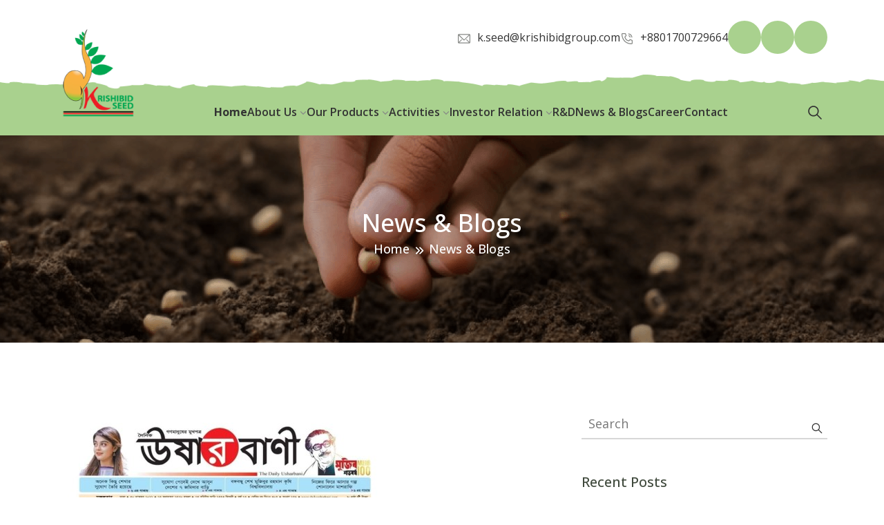

--- FILE ---
content_type: text/html; charset=UTF-8
request_url: https://krishibidseed.com/blog-details/advertisement-on-print-media-mliyw
body_size: 30573
content:
<!-- Header Section -->
   <!DOCTYPE html>
<html lang="en">
<head>
  <meta charset="utf-8" />
  <meta http-equiv="x-ua-compatible" content="ie=edge" />
  <meta name="author" content="GDN" />
  <meta property="og:site_name" content="Krishibid Seed Limited" />
  <meta name="keywords" content="Kg Seed,Krishibid Seed,Krishibid,Seed,Vegetables,Hybrid Rice,Krishibid hybrid dhan-1,Green Bangla,krishibid group,kobayashi seed" />
  <link rel="shortcut icon" href="https://krishibidseed.com/uploads/favicon/70BFEH1KE4q0ltos0A29bLOCabV9fnShMjIRC5p6.png" type="image/x-icon" />
  
  <meta property="og:image:width" content="1200" />
  <meta property="og:image:height" content="630" />

    <title>Advertisement on print media | Krishibid Seed Limited</title>
  <meta name="title" content="Advertisement on print media">
  <meta name="description" content="">
  <meta property="og:title" content="Advertisement on print media" />
  <meta property="og:description" content="" />
  <meta property="og:image" content="https://krishibidseed.com/uploads/blogs/images/K9td4lpdDYgpcvKNVlJm2WTvrfqyvDlse3Gr0xum.jpeg" />

  
  <!-- <title></title>-->
  <!--<meta name="title" content="" />-->
  <!--<meta name="description" content="" />-->
  <!--<meta property="og:title" content="" />-->
  <!--<meta property="og:description" content="" />-->
  <!--<meta property="og:image" content="" /> -->

  <meta name="viewport" content="width=device-width, initial-scale=1" />
  <link rel="stylesheet" href="https://krishibidseed.com/frontend/assets/plugins/css/bootstrap.min.css" />
  <link rel="stylesheet" href="https://krishibidseed.com/frontend/assets/plugins/css/swiper-bundle.min.css" />
    <link rel="stylesheet" href="https://krishibidseed.com/frontend/assets/plugins/css/magnific-popup.css" />
    <link rel="stylesheet" href="https://krishibidseed.com/frontend/assets/plugins/css/nice-select.css" />
  <link rel="stylesheet" href="https://krishibidseed.com/frontend/assets/sass/style.css" />
  
  <link rel="stylesheet" href="https://cdnjs.cloudflare.com/ajax/libs/font-awesome/7.0.0/css/all.min.css" integrity="sha512-DxV+EoADOkOygM4IR9yXP8Sb2qwgidEmeqAEmDKIOfPRQZOWbXCzLC6vjbZyy0vPisbH2SyW27+ddLVCN+OMzQ==" crossorigin="anonymous" referrerpolicy="no-referrer" />
  
  <!-- Global site tag (gtag.js) - Google Analytics Code=G-DEBQ3HPF8S   -->
    <script async src="https://www.googletagmanager.com/gtag/js?id=G-DEBQ3HPF8S"></script>
    <script>
      window.dataLayer = window.dataLayer || [];
      function gtag(){dataLayer.push(arguments);}
      gtag('js', new Date());
    
      gtag('config', 'G-DEBQ3HPF8S');
    </script>
  
  
</head>

<body>

  <!-- Scroll To Top -->
  <div class="scrolltop" onclick="scrollUp();">
    <i class="fas fa-chevron-up"></i>
  </div>


  <section class="topbar_wrapper">
    <div class="container">
      <div class="row">
        <div class="col-12">
          <ul class="topbar_list d-flex align-items-center justify-content-end flex-wrap">
            <li><a href="mailto:k.seed@krishibidgroup.com">
              <svg width="20" height="20" viewBox="0 0 20 20" fill="none" xmlns="http://www.w3.org/2000/svg">
                <path d="M17.778 3.33331H2.22244C1.92775 3.33331 1.64514 3.45038 1.43676 3.65875C1.22839 3.86712 1.11133 4.14974 1.11133 4.44442V15.5555C1.11133 15.8502 1.22839 16.1328 1.43676 16.3412C1.64514 16.5496 1.92775 16.6666 2.22244 16.6666H17.778C18.0727 16.6666 18.3553 16.5496 18.5637 16.3412C18.772 16.1328 18.8891 15.8502 18.8891 15.5555V4.44442C18.8891 4.14974 18.772 3.86712 18.5637 3.65875C18.3553 3.45038 18.0727 3.33331 17.778 3.33331ZM16.9224 15.5555H3.14466L7.03355 11.5333L6.23355 10.7611L2.22244 14.9111V5.28887L9.128 12.1611C9.33618 12.368 9.61779 12.4842 9.91133 12.4842C10.2049 12.4842 10.4865 12.368 10.6947 12.1611L17.778 5.11665V14.8389L13.6891 10.75L12.9058 11.5333L16.9224 15.5555ZM2.95022 4.44442H16.878L9.91133 11.3722L2.95022 4.44442Z" fill="#878986"/>
              </svg>
              <span>k.seed@krishibidgroup.com</span>
              
              </a></li>
              <li>
                <a href="tel:+8801700729664">
                  <svg width="20" height="20" viewBox="0 0 20 20" fill="none" xmlns="http://www.w3.org/2000/svg">
                    <path d="M15 8.125H13.75C13.7495 7.62787 13.5518 7.15125 13.2003 6.79972C12.8488 6.4482 12.3721 6.2505 11.875 6.25V5C12.7035 5.00099 13.4978 5.33055 14.0836 5.91639C14.6694 6.50222 14.999 7.2965 15 8.125Z" fill="#878986"/>
                    <path d="M17.4997 8.125H16.2497C16.2483 6.96508 15.787 5.85306 14.9668 5.03287C14.1466 4.21269 13.0346 3.75132 11.8747 3.75V2.5C13.366 2.50165 14.7958 3.09482 15.8503 4.14935C16.9048 5.20389 17.498 6.63367 17.4997 8.125ZM16.2497 18.125H16.1434C3.86216 17.4187 2.11841 7.05625 1.87466 3.89375C1.83656 3.39797 1.99696 2.90736 2.32057 2.52983C2.64418 2.1523 3.1045 1.91878 3.60028 1.88063C3.64986 1.87688 3.69966 1.875 3.74966 1.875H7.04341C7.29376 1.87476 7.53841 1.94969 7.74568 2.0901C7.95295 2.23051 8.11328 2.42992 8.20591 2.6625L9.15591 5C9.24738 5.22722 9.27008 5.4763 9.22119 5.71631C9.1723 5.95631 9.05397 6.17667 8.88091 6.35L7.54966 7.69375C7.75676 8.87583 8.3224 9.96562 9.16987 10.8153C10.0173 11.665 11.1056 12.2335 12.2872 12.4438L13.6434 11.1C13.8193 10.9288 14.0418 10.8133 14.283 10.7677C14.5241 10.7221 14.7734 10.7486 14.9997 10.8438L17.3559 11.7875C17.585 11.8831 17.7804 12.0446 17.9173 12.2517C18.0542 12.4587 18.1264 12.7018 18.1247 12.95V16.25C18.1247 16.7473 17.9271 17.2242 17.5755 17.5758C17.2239 17.9275 16.7469 18.125 16.2497 18.125ZM3.74966 3.125C3.66758 3.12475 3.58626 3.14068 3.51034 3.17186C3.43441 3.20304 3.36538 3.24887 3.30716 3.30673C3.24895 3.36459 3.20271 3.43336 3.17107 3.50909C3.13944 3.58483 3.12303 3.66605 3.12278 3.74813C3.12278 3.76563 3.12341 3.78292 3.12466 3.8C3.41216 7.5 5.25591 16.25 16.2122 16.875C16.3776 16.8849 16.5402 16.8287 16.6642 16.7188C16.7882 16.6088 16.8634 16.4542 16.8734 16.2887L16.8747 16.25V12.95L14.5184 12.0062L12.7247 13.7875L12.4247 13.75C6.98716 13.0688 6.24966 7.63125 6.24966 7.575L6.21216 7.275L7.98716 5.48125L7.04966 3.125H3.74966Z" fill="#878986"/>
                  </svg>
                  <span>+8801700729664</span>
              </a>
            </li>
            <li>
              <ul class="social_list d-flex align-items-center flex-wrap g-sm">
                                <li>
                  <a href="https://www.facebook.com/krishibidseedltd" target="_blank"><i class="fa-brands fa-facebook-f"></i></a>
                </li>
                                                                                <li>
                  <a href="https://www.youtube.com/" target="_blank"><i class="fa-brands fa-youtube"></i></a>
                </li>
                                                <li>
                  <a href="https://www.instagram.com/" target="_blank"><i class="fa-brands fa-instagram"></i></a>
                </li>
                              </ul>
            </li>
          </ul>
        </div>
      </div>
    </div>

  </section>


<header class="header_wrapper" style="background-image: url(/frontend/assets/images/shape/header_bg.png);">
    <div class="container">
      <div class="row">
        <div class="col-12">
          <nav
            class="
              d-flex
              align-items-center
              justify-content-between
              flex-wrap
            "
          >
          <div class="logo_wrapper">
            <div class="logo_area">
              <a href="https://krishibidseed.com">
                <img src="https://krishibidseed.com/uploads/logo/y8UubGDxgcNzcu2Wa5aA1qKUY2w9AMz4bC1clV1w.png" alt="Logo" />
               </a>
            </div>

          </div>

            <div class="header_menu_area d-flex align-items-center flex-wrap">
              <ul class="menu_list d-flex align-items-center flex-wrap">
                <li class="active_menu"><a href="https://krishibidseed.com">Home </a></li>
                <li class="dropdown_item">
                  <a  href="https://krishibidseed.com/about"
                    >About Us
                    <img src="https://krishibidseed.com/frontend/assets/images/header/down_arrow.svg"
                      alt="Down Arrow"
                    />
                  </a>
                  <ul class="dropdown_menu_area">
                    <li><a   href="https://krishibidseed.com/about#chairmanMessage" >Chairman Message</a></li>
                    <li><a   href="https://krishibidseed.com/about#mdMessage" >MD Message</a></li>
                    <li><a   href="https://krishibidseed.com/about#missionVission"  > Mission & Vision</a></li>
                   <!-- <li><a   href="https://krishibidseed.com/about#history"   >Company Values</a></li> -->
                    <li><a    href="https://krishibidseed.com/about#boradDirector"   >  Board of Director</a></li>

                  </ul>
                </li>
                <li class="dropdown_item">
                  <a   href="https://krishibidseed.com/product"
                    >Our Products
                    <img src="https://krishibidseed.com/frontend/assets/images/header/down_arrow.svg"
                      alt="Down Arrow"
                    />
                  </a>
                  <ul class="dropdown_menu_area">
                                                            <li><a href="https://krishibidseed.com/product/category/vegetables">Vegetables</a></li>
                                        <li><a href="https://krishibidseed.com/product/category/maize">Maize</a></li>
                                        <li><a href="https://krishibidseed.com/product/category">Bottle Gourd (লাউ)</a></li>
                                        <li><a href="https://krishibidseed.com/product/category/potato">Potato</a></li>
                                        <li><a href="https://krishibidseed.com/product/category">Pumpkin/Sweet Gourd (মিস্টি কুমড়া)</a></li>
                                        <li><a href="https://krishibidseed.com/product/category/others">Others</a></li>
                                        <li><a href="https://krishibidseed.com/product/category">Snake Gourd (চিচিংগা)</a></li>
                                        <li><a href="https://krishibidseed.com/product/category">Ridge Gourd (ঝিঙ্গা</a></li>
                                      </ul>
                </li>
                <li class="dropdown_item">
                  <a href="https://krishibidseed.com/sales-marketing"
                    > Activities
                    <img src="https://krishibidseed.com/frontend/assets/images/header/down_arrow.svg"
                      alt="Down Arrow"
                    />
                  </a>
                  <ul class="dropdown_menu_area">
                    <li><a href="https://krishibidseed.com/sales-marketing" >Sales & Marketing</a></li>
                    <li><a href="https://krishibidseed.com/production" >Production
                    </a></li>
                    <li><a href="https://krishibidseed.com/processing" >Processing</a></li>

                  </ul>
                </li>
               
                
                <li class="dropdown_item">
                  <a href="https://krishibidseed.com/investor-relation"
                    > Investor Relation
                    <img src="https://krishibidseed.com/frontend/assets/images/header/down_arrow.svg"
                      alt="Down Arrow"
                    />
                  </a>
                  <ul class="dropdown_menu_area">
                      <li><a href="https://krishibidseed.com/frontend/reports/Krishibid Seed Limited Prospectus.pdf" target="_blank" >Prospectus</a></li>
                      <li><a href="https://krishibidseed.com/audit-report"  >Audit Report</a></li>
                    <li><a href="https://krishibidseed.com/annual-report"  >Annual Report</a></li>
                    <li><a href="https://krishibidseed.com/qio-report" >QIO Fund Utilization Report</a></li>
                    <li><a href="https://krishibidseed.com/compliance-report">Dividend Compliance Report</a></li>
                    
                     <li><a href="https://krishibidseed.com/notice">Notice</a></li>

                  </ul>
                </li>
                
                <li><a href="https://krishibidseed.com/r-d">R&D </a></li>
                <li><a href="https://krishibidseed.com/blog">News & Blogs</a></li>
                <li><a href="https://krishibidseed.com/career"> Career</a></li>
                <li><a href="https://krishibidseed.com/contact"> Contact</a></li>
              </ul>


            </div>
            <div class="search_icon_area">
              <button type="button" class="search_btn" id="searchButtonOpen">
                <img src="https://krishibidseed.com/frontend/assets/images/icons/search.svg" alt="serach">
              </button>

              <div class="mobile_bar">
                <i class="fas fa-stream" id="mobile_navbar_icon"></i>
              </div>

            </div>
          </nav>
        </div>
      </div>
    </div>
    <form action="https://krishibidseed.com/search-product" method="GET" class="search_form_area" id="searchFormArea">
      <div class="search_row">
        <input type="text" name="search" placeholder="Search product....">
        <div class="search_button_area text-center">
          <button type="submit">
            <img src="https://krishibidseed.com/frontend/assets/images/icons/search.svg" alt="search">
          </button>
        </div>

      </div>

    </form>
    <div class="ovlerlay" id="searchOverlay"></div>
  </header>
   <!-- Main Content Section -->
   
<section class="breadcrumb_wrapper" style="background-image: url(/frontend/assets/images/breadcrumb/breadcrumb1.png)" >
    <div class="container">
      <div class="row">
        <div class="col-12">
          <div class="breadcrumb_content">
            <h3>News & Blogs</h3>
            <nav aria-label="breadcrumb">
              <ol class="breadcrumb">
                <li class="breadcrumb-item"><a href="https://krishibidseed.com">Home</a></li>
                <li class="breadcrumb-item active" aria-current="page">
                  News & Blogs
                </li>
              </ol>
            </nav>
          </div>
        </div>
      </div>
    </div>
</section>

    <main>
      <!-- Blog Details Section  -->
      <section class="blog_detailsl_wrapper">
        <div class="container">
          <div class="row gx-lg-4">
            <div class="col-lg-8 col-md-8">
              <div class="blog_details_content_area">
                <div class="blog_img">
                  <img src="https://krishibidseed.com/uploads/blogs/banner/p7qRnm2cF8EkcTuRDfEBHJeD2UpWM9sk4IXgRVjr.jpeg" alt="blog img" />
                </div>
                <div class="blog_titile_area">
                  <h3>Advertisement on print media</h3>
                  <ul class="blog_info_list d-flex align-items-center flex-wrap g-sm" >
                    <li>June 30, 2022</li>
                    <li>By <b></b></li>
                  </ul>
                </div>
                <div class="blog_content_item">
                  <p></p>
                </div>
                
              </div>
            </div>
            <div class="col-lg-4 col-md-4">
              <div class="product_right_category_area">
                
                <div class="product_search_form">
                  <form action="https://krishibidseed.com/blog-search" method="GET" class="form_area needs-validation" novalidate>
                    <div class="input_row">
                      <input type="text" name="search" class="input_box" required />
                      <label for="" class="form_label">Search</label>
                      <div class="bottom_line"></div>
                      <div class="valid-feedback">Looks good!</div>
                      <div class="invalid-feedback">Please Enter blog Title</div>
                    </div>
                    <button type="submit" class="search_btn">
                      <img src="https://krishibidseed.com/frontend/assets/images/icons/search2.svg" alt="search" />
                    </button>
                  </form>
                </div>

                <div class="prodcut_category_item">
                  <h3>Recent Posts</h3>
                  
                                    <div class="related_blog_item_grid">
                    <div class="related_blog_img">
                      <a href="https://krishibidseed.com/blog-details/advertisement-on-print-media-mliyw">
                        <img src="https://krishibidseed.com/uploads/blogs/images/K9td4lpdDYgpcvKNVlJm2WTvrfqyvDlse3Gr0xum.jpeg" alt="" />
                      </a>
                    </div>
                    <div class="related_blog_content">
                      <h4><a href="https://krishibidseed.com/blog-details/advertisement-on-print-media-mliyw">Advertisement on print media</a></h4>
                      <p></p>
                    </div>
                  </div>
                                    <div class="related_blog_item_grid">
                    <div class="related_blog_img">
                      <a href="https://krishibidseed.com/blog-details/advertisement-on-electronic-media-g2pwi">
                        <img src="https://krishibidseed.com/uploads/blogs/images/I07fYyL7x7nnkSTqs2dZEmoyNe7bh8RbF1IuUlbz.png" alt="" />
                      </a>
                    </div>
                    <div class="related_blog_content">
                      <h4><a href="https://krishibidseed.com/blog-details/advertisement-on-electronic-media-g2pwi">Advertisement on electronic media</a></h4>
                      <p></p>
                    </div>
                  </div>
                                    <div class="related_blog_item_grid">
                    <div class="related_blog_img">
                      <a href="https://krishibidseed.com/blog-details/%E0%A6%95%E0%A7%83%E0%A6%B7%E0%A6%BF%E0%A6%AC%E0%A6%BF%E0%A6%A6-%E0%A6%B8%E0%A7%80%E0%A6%A1%E0%A7%87%E0%A6%B0-%E0%A6%93%E0%A7%9F%E0%A7%87%E0%A6%AC%E0%A6%B8%E0%A6%BE%E0%A6%87%E0%A6%9F-%E0%A6%89%E0%A6%A6%E0%A7%8D%E0%A6%AC%E0%A7%8B%E0%A6%A7%E0%A6%A8-51V2L">
                        <img src="https://krishibidseed.com/uploads/blogs/images/LdjEBbiIRiXBwT32gtTxNIObw4QXa3SpihaAdLG2.jpeg" alt="" />
                      </a>
                    </div>
                    <div class="related_blog_content">
                      <h4><a href="https://krishibidseed.com/blog-details/%E0%A6%95%E0%A7%83%E0%A6%B7%E0%A6%BF%E0%A6%AC%E0%A6%BF%E0%A6%A6-%E0%A6%B8%E0%A7%80%E0%A6%A1%E0%A7%87%E0%A6%B0-%E0%A6%93%E0%A7%9F%E0%A7%87%E0%A6%AC%E0%A6%B8%E0%A6%BE%E0%A6%87%E0%A6%9F-%E0%A6%89%E0%A6%A6%E0%A7%8D%E0%A6%AC%E0%A7%8B%E0%A6%A7%E0%A6%A8-51V2L">কৃষিবিদ সীডের ওয়েবসাইট উদ্বোধন</a></h4>
                      <p><meta charset="utf-8"><p style="margin: 0px 0px 10px; color: rgb(68, 68, 68); font-family: &quot;Hel...</p>
                    </div>
                  </div>
                  
                </div>

                <div class="prodcut_category_item">
                  <h3>Archives</h3>
                  <ul>
                    <li class=" active_category "><a href="https://krishibidseed.com/blog">Before 2026</a></li>
                    <li class=""><a href="https://krishibidseed.com/blog">2026</a></li>

                  </ul>
                </div>
                <div class="prodcut_category_item">
                  <a href="#" class="skew_hover_effect">
                    <!-- <img src="https://krishibidseed.com/frontend/assets/images/product/product_category.png" alt="product category img" /> -->
                  </a>
                </div>
              </div>
            </div>
          </div>
        </div>
      </section>
     
    </main>


<!-- Footer Section  -->
<!-- Map  Section  -->
  <!-- <section class="map_wrapper default_section_gap">
    <iframe src="https://www.google.com/maps/embed?pb=!1m18!1m12!1m3!1d3650.6459761616493!2d90.3732311!3d23.795617899999996!2m3!1f0!2f0!3f0!3m2!1i1024!2i768!4f13.1!3m3!1m2!1s0x3755c0cd02b0dc33%3A0x78371568fcfaed84!2z4KaV4KeD4Ka34Ka_4Kas4Ka_4KamIOCml-CnjeCmsOCngeCmqg!5e0!3m2!1sbn!2sbd!4v1655032244359!5m2!1sbn!2sbd"  style="border:0;" allowfullscreen="" loading="lazy" referrerpolicy="no-referrer-when-downgrade"></iframe>
  </section>  -->
  <!-- Footer Section  -->
  <br>
  <footer class="footer_wrapper">
    <div class="container">
      <div class="row">
        <div class="col-md-8">
          <div class="footer_logo_area d-flex align-items-center flex-wrap">
            <a href="https://krishibidseed.com" class="logo">
              <img src="https://krishibidseed.com/uploads/logo/y8UubGDxgcNzcu2Wa5aA1qKUY2w9AMz4bC1clV1w.png" alt=" Logo">
            </a>
            <ul class="footer_address_list">
              <li>
                Address:
                <a href="">801, Rokeya Sarani, Kazipara, Mirpur, Dhaka-1216</a>
              </li>
              <li>
                Phone:
                <div>
                  <a href="tel:+8801700729664">+8801700729664 </a>
                </div>
              </li>
              <li>
                Fax:
                <span>+88-02-8034120</span>
              </li>
              <li>
                Email:
                <a href="mailto:k.seed@krishibidgroup.com">k.seed@krishibidgroup.com</a>
              </li>

            </ul>
          </div>
          <ul class="social_list d-flex align-items-center flex-wrap g-sm">
                        <li>
              <a href="https://www.facebook.com/krishibidseedltd" target="_blank"><i class="fa-brands fa-facebook-f"></i></a>
            </li>
                                                            <li>
              <a href="https://www.youtube.com/" target="_blank"><i class="fa-brands fa-youtube"></i></a>
            </li>
                                    <li>
              <a href="https://www.instagram.com/" target="_blank"><i class="fa-brands fa-instagram"></i></a>
            </li>
                      </ul>
          <p class="copyright_text">&copy; 2026 Krishibid Seeds. All rights reserved. Created by 
            <a href="http://kgecom.com/" target="_blank">KGeCom ltd</a></p>
        </div>
        <div class="col-md-4">
          <div class="footer_news_letter_area">
            <form class="form_area needs-validation" action="https://krishibidseed.com/newsletter-add" method="POST" novalidate>
              <input type="hidden" name="_token" value="oCDEEmlkfURlUlofW8W6mAI2f1Mpj05vPji7Wi2R">              <h3 class="form_title" style="color:white">Get a Newsletter</h3>
              <div class="input_row">
                <input type="email" name="email" class="input_box" required>
                <label for="" class="form_label">Email Address</label>
                <div class="bottom_line"></div>
                <div class="valid-feedback">
                  Looks good!
                </div>
                <div class="invalid-feedback">
                  Please Enter Email
                </div>
              </div>
              <div class="input_row">
                <div>
                  <button type="submit" class="default_btn">Subscribe</button>
                </div>

              </div>

            </form>
          </div>
          <ul class="term_list d-flex align-items-center flex-wrap">
            
            <li><a href="https://krishibidseed.com/terms">Terms & Conditions |  </a></li>
            <li><a href="https://krishibidseed.com/privacy">  Privacy Policy </a></li>
          </ul>
        </div>
      </div>
    </div>

  </footer>


<!-- navigation drawaer from left start -->
<div class="mobile_menu_area">
  <div class="mobile_menu_overlay"></div>
  <div class="menu_close_icon text-end">
    <i class="fas fa-times close_icon"></i>
  </div>
  <div
    class="
      mobile_language_login_area
      d-flex
      justify-content-between
      flex-wrap
    "
  >
  <div class="search_icon_area">
    <button type="button" class="search_btn d-block" id="searchButtonMobileOpen">
      <img src="https://krishibidseed.com/frontend/assets/images/icons/search.svg" alt="serach">
    </button>



  </div>

  </div>

  <div class="accordion" id="accordionExample">
    <div class="accordion-item">
      <h2><a href="https://krishibidseed.com">Home</a></h2>
    </div>
    <div class="accordion-item">
      <h2 class="accordion-header" id="headerDropdown1">
        <button
          class="accordion-button collapsed"
          type="button"
          data-bs-toggle="collapse"
          data-bs-target="#collapseOne"
          aria-expanded="false"
          aria-controls="collapseOne"
        >
        About Us
        </button>
      </h2>
      <div
        id="collapseOne"
        class="accordion-collapse collapse"
        aria-labelledby="headerDropdown1"
        data-bs-parent="#accordionExample"
      >
        <div class="accordion-body">
          <ul class="dropdown_menu_area">
            <li><a href="https://krishibidseed.com/about#chairmanMessage" >Chairman Message</a></li>
            <li><a   href="https://krishibidseed.com/about#mdMessage" >MD Message</a></li>
            <li><a href="https://krishibidseed.com/about#missionVission" > Mission & Vision</a></li>
            <!-- <li><a href="https://krishibidseed.com/about#history" >Company Values</a></li> -->
            <li><a href="https://krishibidseed.com/about#boradDirector" >  Board of Director</a></li>

          </ul>
        </div>
      </div>
    </div>
    <div class="accordion-item">
      <h2 class="accordion-header" id="headerDropdown2">
        <button
          class="accordion-button collapsed"
          type="button"
          data-bs-toggle="collapse"
          data-bs-target="#collapseTwo"
          aria-expanded="false"
          aria-controls="collapseTwo"
        >
        Our Products
        </button>
      </h2>
      <div
        id="collapseTwo"
        class="accordion-collapse collapse"
        aria-labelledby="headerDropdown2"
        data-bs-parent="#accordionExample"
      >
        <div class="accordion-body">
          <ul class="dropdown_menu_area">
                                    <li><a href="https://krishibidseed.com/product/category/vegetables">Vegetables</a></li>
                        <li><a href="https://krishibidseed.com/product/category/maize">Maize</a></li>
                        <li><a href="https://krishibidseed.com/product/category">Bottle Gourd (লাউ)</a></li>
                        <li><a href="https://krishibidseed.com/product/category/potato">Potato</a></li>
                        <li><a href="https://krishibidseed.com/product/category">Pumpkin/Sweet Gourd (মিস্টি কুমড়া)</a></li>
                        <li><a href="https://krishibidseed.com/product/category/others">Others</a></li>
                        <li><a href="https://krishibidseed.com/product/category">Snake Gourd (চিচিংগা)</a></li>
                        <li><a href="https://krishibidseed.com/product/category">Ridge Gourd (ঝিঙ্গা</a></li>
                      </ul>
        </div>
      </div>
    </div>
    <div class="accordion-item">
      <h2 class="accordion-header" id="headerDropdown1">
        <button
          class="accordion-button collapsed"
          type="button"
          data-bs-toggle="collapse"
          data-bs-target="#collapseThird"
          aria-expanded="false"
          aria-controls="collapseThird"
        >
        Activities
        </button>
      </h2>
      <div
        id="collapseThird"
        class="accordion-collapse collapse"
        aria-labelledby="headerDropdown1"
        data-bs-parent="#accordionExample"
      >
        <div class="accordion-body">
          <ul class="dropdown_menu_area">
            <li><a href="https://krishibidseed.com/sales-marketing" >Sales & Marketing</a></li>
            <li><a href="https://krishibidseed.com/production" >Production
            </a></li>
            <li><a href="https://krishibidseed.com/processing" >Processing</a></li>

          </ul>
        </div>
      </div>
    </div>
    <div class="accordion-item">
      <h2><a href="https://krishibidseed.com/r-d">R&D </a></h2>
    </div>
    <div class="accordion-item">
      <h2><a href="https://krishibidseed.com/blog">News & Blogs</a></h2>
    </div>
    <div class="accordion-item">

      <h2><a href="https://krishibidseed.com/career"> Career</a></h2>
    </div>
    <div class="accordion-item">
      <h2><a href="https://krishibidseed.com/contact"> Contact</a></h2>
    </div>
  </div>
</div>
<!-- navigation drawaer from left end -->




  <!-- JS Here -->
  <script src="https://krishibidseed.com/frontend/assets/plugins/js/jquery-3.6.0.min.js"></script>
  <script src="https://krishibidseed.com/frontend/assets/plugins/js/bootstrap.bundle.min.js"></script>
  <script src="https://krishibidseed.com/frontend/assets/plugins/js/swiper-bundle.min.js"></script>
  <script src="https://krishibidseed.com/frontend/assets/plugins/js/multi-animated-counter.js"></script>
    <script src="https://krishibidseed.com/frontend/assets/plugins/js/jquery.magnific-popup.min.js"></script>
      <script src="https://krishibidseed.com/frontend/assets/plugins/js/jquery.nice-select.min.js"></script>
    <script src="https://krishibidseed.com/frontend/assets/plugins/js/zoomsl.min.js"></script>
  <script src="https://kit.fontawesome.com/46f35fbc02.js" crossorigin="anonymous" ></script>
  <script src="https://krishibidseed.com/frontend/assets/js/main.js"></script>
  <script>
      document.oncontextmenu = function () { return false; }
  </script>
</body>

</html>

--- FILE ---
content_type: text/css
request_url: https://krishibidseed.com/frontend/assets/sass/style.css
body_size: 77469
content:
@import url("https://fonts.googleapis.com/css2?family=Open+Sans:ital,wght@0,300;0,400;0,500;0,600;0,700;0,800;1,300;1,400&display=swap");
@import url("https://fonts.googleapis.com/css2?family=Amatic+SC:wght@400;700&display=swap");
/* Hover Transistion */
/* Custom scroll Bar */
@-webkit-keyframes borderAnimation {
  0% {
    transform: rotate(0deg);
    -webkit-transform: rotate(0deg);
    -moz-transform: rotate(0deg);
    -ms-transform: rotate(0deg);
    -o-transform: rotate(0deg);
  }
  100% {
    transform: rotate(360deg);
    -webkit-transform: rotate(360deg);
    -moz-transform: rotate(360deg);
    -ms-transform: rotate(360deg);
    -o-transform: rotate(360deg);
  }
}
@keyframes borderAnimation {
  0% {
    transform: rotate(0deg);
    -webkit-transform: rotate(0deg);
    -moz-transform: rotate(0deg);
    -ms-transform: rotate(0deg);
    -o-transform: rotate(0deg);
  }
  100% {
    transform: rotate(360deg);
    -webkit-transform: rotate(360deg);
    -moz-transform: rotate(360deg);
    -ms-transform: rotate(360deg);
    -o-transform: rotate(360deg);
  }
}

/* Brand Section */
.brand_wrapper .brand_slider_area {
  margin-top: 40px;
}

/* Map Section */
.map_wrapper iframe {
  width: 100%;
  height: 400px;
}

@media all and (max-width: 767px) {
  .map_wrapper iframe {
    -webkit-transition: 0.5s;
    transition: 0.5s;
    height: 300px;
  }
}

/* Footer Section */
.footer_wrapper {
  padding-top: 70px;
  padding-bottom: 30px;
  margin-top: -5px;
  background-color: #404a3d;
}

.footer_wrapper .footer_logo_area {
  gap: 15px 50px;
}

.footer_wrapper .footer_logo_area .logo img {
  width: 120px;
  max-width: 120px;
}

@media all and (max-width: 767px) {
  .footer_wrapper .footer_news_letter_area {
    -webkit-transition: 0.5s;
    transition: 0.5s;
    margin-top: 40px;
  }
}

.footer_wrapper .social_list {
  margin-top: 30px;
}

.footer_wrapper .copyright_text {
  color: white;
  margin-top: 20px;
}

.footer_wrapper .term_list {
  gap: 5px;
  margin-top: 40px;
}

@media all and (max-width: 767px) {
  .footer_wrapper .term_list {
    -webkit-transition: 0.5s;
    transition: 0.5s;
    margin-top: 20px;
  }
}

.footer_wrapper .term_list li a {
  font-weight: 500;
  font-size: 20px;
  line-height: 24px;
  color: white;
}

@media (min-width: 768px) and (max-width: 991px) {
  .footer_wrapper .term_list li a {
    -webkit-transition: 0.5s;
    transition: 0.5s;
    font-size: 18px;
  }
}

@media all and (max-width: 767px) {
  .footer_wrapper .term_list li a {
    -webkit-transition: 0.5s;
    transition: 0.5s;
    font-size: 16px;
  }
}

.footer_wrapper .term_list li a:hover {
  color: #A9D18E;
}

.footer_wrapper .footer_address_list li,
.footer_wrapper .footer_address_list li a,
.footer_wrapper .footer_address_list li span {
  color: white;
}

/* Top Bar Section */
.topbar_wrapper {
  padding: 30px 0;
}

@media (min-width: 768px) and (max-width: 1199px) {
  .topbar_wrapper {
    -webkit-transition: 0.5s;
    transition: 0.5s;
    padding: 20px 0;
  }
}

@media all and (max-width: 767px) {
  .topbar_wrapper {
    -webkit-transition: 0.5s;
    transition: 0.5s;
    padding: 10px 0;
  }
}

.topbar_wrapper .topbar_list {
  gap: 8px 26px;
}

.topbar_wrapper .topbar_list a {
  font-weight: 400;
  font-size: 16px;
  line-height: 22px;
  color: #333333;
}

.topbar_wrapper .topbar_list a span {
  margin-left: 5px;
  font-weight: 400;
  font-size: 16px;
  line-height: 22px;
  color: #333333;
}

.topbar_wrapper .topbar_list a span:hover {
  opacity: 0.8;
}

/* Header Section  */
.header_wrapper {
  position: relative;
  z-index: 100;
  padding: 40px 0 20px 0;
  background-repeat: no-repeat;
  background-size: cover;
  background-position: center center;
  transition: all 0.5s ease-in-out;
  -webkit-transition: all 0.5s ease-in-out;
  -moz-transition: all 0.5s ease-in-out;
  -ms-transition: all 0.5s ease-in-out;
  -o-transition: all 0.5s ease-in-out;
}

.header_wrapper nav {
  gap: 10px;
}

.header_wrapper .logo_wrapper {
  width: 120px;
}

.header_wrapper .logo_area {
  position: absolute;
  top: -70px;
}

@media (min-width: 768px) and (max-width: 991px) {
  .header_wrapper .logo_area {
    -webkit-transition: 0.5s;
    transition: 0.5s;
    top: -48px;
  }
}

@media all and (max-width: 767px) {
  .header_wrapper .logo_area {
    -webkit-transition: 0.5s;
    transition: 0.5s;
    top: -40px;
  }
  .header_wrapper .logo_area img {
    width: 100px;
  }
}

@media all and (max-width: 991px) {
  .header_wrapper .logo_area {
    -webkit-transition: 0.5s;
    transition: 0.5s;
  }
  .header_wrapper .logo_area img {
    width: 100px;
  }
}

.header_wrapper .header_menu_area li {
  position: relative;
}

.header_wrapper .header_menu_area li a,
.header_wrapper .header_menu_area li span {
  font-weight: 600;
  font-size: 16px;
  line-height: 22px;
  color: #333333;
}

.header_wrapper .header_menu_area li a:hover,
.header_wrapper .header_menu_area li span:hover {
  color: rgba(51, 51, 51, 0.7);
}

.header_wrapper .menu_list {
  gap: 5px 25px;
}

.header_wrapper .language_button_area {
  gap: 5px 25px;
}

.header_wrapper .language_button_area li {
  cursor: pointer;
}

.header_wrapper .language_button_area li span {
  margin-left: 10px;
}

.header_wrapper .dropdown_item img {
  transition: all 0.5s ease-in-out;
  -webkit-transition: all 0.5s ease-in-out;
  -moz-transition: all 0.5s ease-in-out;
  -ms-transition: all 0.5s ease-in-out;
  -o-transition: all 0.5s ease-in-out;
}

.header_wrapper .dropdown_item:hover img {
  transform: rotate(-180deg);
  -webkit-transform: rotate(-180deg);
  -moz-transform: rotate(-180deg);
  -ms-transform: rotate(-180deg);
  -o-transform: rotate(-180deg);
}

.header_wrapper .dropdown_item:hover .dropdown_menu_area {
  top: 30px;
  opacity: 1;
  visibility: visible;
}

.header_wrapper .dropdown_item:hover .dropdown_menu_area::before {
  content: " ";
  position: absolute;
  top: -9px;
  left: 20px;
  width: 20px;
  height: 20px;
  background-color: #b3dc97;
  transform: rotate(45deg);
  -webkit-transform: rotate(45deg);
  -moz-transform: rotate(45deg);
  -ms-transform: rotate(45deg);
  -o-transform: rotate(45deg);
}

.header_wrapper .dropdown_item .dropdown_menu_area {
  position: absolute;
  top: 50px;
  background: #b3dc97;
  -webkit-box-shadow: 0px 1px 27px rgba(0, 0, 0, 0.15);
          box-shadow: 0px 1px 27px rgba(0, 0, 0, 0.15);
  padding: 20px;
  min-width: 200px;
  transition: all 0.5s ease-in-out;
  -webkit-transition: all 0.5s ease-in-out;
  -moz-transition: all 0.5s ease-in-out;
  -ms-transition: all 0.5s ease-in-out;
  -o-transition: all 0.5s ease-in-out;
  opacity: 0;
  visibility: hidden;
}

.header_wrapper .dropdown_item .dropdown_menu_area li {
  margin-bottom: 10px;
}

@media all and (max-width: 991px) {
  .header_wrapper .menu_list,
  .header_wrapper .language_button_area {
    -webkit-transition: 0.5s;
    transition: 0.5s;
    display: none !important;
  }
}

.header_wrapper .mobile_bar {
  display: none;
}

@media all and (max-width: 991px) {
  .header_wrapper .mobile_bar {
    -webkit-transition: 0.5s;
    transition: 0.5s;
    display: inline;
  }
}

.header_wrapper .mobile_bar i {
  font-size: 20px;
}

.header_wrapper .search_form_area {
  position: fixed;
  top: 50%;
  left: 50%;
  z-index: 20000;
  background: white;
  width: 400px;
  height: 50px;
  margin-left: auto;
  margin-right: auto;
  max-width: 90%;
  -webkit-transform: translate(-50%, -50%);
          transform: translate(-50%, -50%);
  border: 1px solid #A9D18E;
  border-radius: 5px;
  -webkit-border-radius: 5px;
  -moz-border-radius: 5px;
  -ms-border-radius: 5px;
  -o-border-radius: 5px;
  overflow: hidden;
  margin-top: 20px;
  opacity: 0;
  visibility: hidden;
  transition: all 0.5s ease-in-out;
  -webkit-transition: all 0.5s ease-in-out;
  -moz-transition: all 0.5s ease-in-out;
  -ms-transition: all 0.5s ease-in-out;
  -o-transition: all 0.5s ease-in-out;
}

.header_wrapper .search_form_area .search_row {
  display: -ms-grid;
  display: grid;
  -ms-grid-columns: minmax(0, 1fr) minmax(0, 50px);
      grid-template-columns: minmax(0, 1fr) minmax(0, 50px);
  -webkit-box-align: center;
      -ms-flex-align: center;
          align-items: center;
  gap: 20px;
}

.header_wrapper .search_form_area .search_row input {
  border: none !important;
  height: 50px;
  width: 100%;
  padding: 0 15px;
  background-color: transparent;
}

.header_wrapper .searchActive {
  margin-top: 0;
  opacity: 1;
  visibility: visible;
}

.header_wrapper .search_button_area {
  background: #c8c8c8;
  height: 100%;
  width: 100%;
  display: -webkit-box;
  display: -ms-flexbox;
  display: flex;
  -webkit-box-align: center;
      -ms-flex-align: center;
          align-items: center;
  -webkit-box-pack: center;
      -ms-flex-pack: center;
          justify-content: center;
}

.header_wrapper .search_button_area:hover {
  opacity: 0.9;
}

.search_icon_area .search_btn {
  background-color: transparent;
}

.search_icon_area .search_btn:hover {
  opacity: 0.8;
}

@media all and (max-width: 991px) {
  .search_icon_area .search_btn {
    -webkit-transition: 0.5s;
    transition: 0.5s;
    display: none;
  }
}

.active_menu > a {
  font-weight: 700 !important;
  color: #333333 !important;
}

.active_menu > a:hover {
  opacity: 0.7;
}

.mobile_menu_area {
  position: fixed;
  top: 0;
  left: -100vw;
  width: 50vw;
  height: 100vh;
  background: white;
  padding-top: 30px;
  padding-right: 20px;
  padding-left: 20px;
  overflow-y: scroll;
  z-index: 10000;
  overflow-y: scroll;
  /* width */
  /* Track */
  /* Handle */
  /* Handle on hover */
  transition: all 0.5s ease-in-out;
  -webkit-transition: all 0.5s ease-in-out;
  -moz-transition: all 0.5s ease-in-out;
  -ms-transition: all 0.5s ease-in-out;
  -o-transition: all 0.5s ease-in-out;
  display: none;
}

.mobile_menu_area::-webkit-scrollbar {
  width: 5px;
}

.mobile_menu_area::-webkit-scrollbar-track {
  background: rgba(153, 153, 153, 0.2);
  border-radius: 5px;
}

.mobile_menu_area::-webkit-scrollbar-thumb {
  background: #999999;
  border-radius: 5px;
}

.mobile_menu_area::-webkit-scrollbar-thumb:hover {
  background: #f84f4f;
  cursor: -webkit-grab;
  cursor: grab;
}

@media all and (max-width: 991px) {
  .mobile_menu_area {
    -webkit-transition: 0.5s;
    transition: 0.5s;
    display: inline;
  }
}

.mobile_menu_area .mobile_menu_overlay {
  position: fixed;
  top: 0;
  left: 0;
  width: 0;
  height: 100vh;
  background-color: #c7c7c729;
  z-index: -1;
  transition: all 0.5s ease-in-out;
  -webkit-transition: all 0.5s ease-in-out;
  -moz-transition: all 0.5s ease-in-out;
  -ms-transition: all 0.5s ease-in-out;
  -o-transition: all 0.5s ease-in-out;
}

.mobile_menu_area .menu_close_icon {
  margin-bottom: 25px;
  padding-right: 15px;
}

.mobile_menu_area .menu_close_icon i {
  font-size: 20px;
}

.mobile_menu_area .mobile_language_login_area {
  padding-bottom: 15px;
}

.mobile_menu_area .mobile_language_login_area .accordion-item {
  width: 100px;
}

.mobile_menu_area .mobile_language_login_area .accordion-item span {
  margin: 0 6px;
}

.mobile_menu_area .accordion-item {
  border: none;
  margin: 12px 0;
  background-color: transparent !important;
}

.mobile_menu_area .accordion-item h2,
.mobile_menu_area .accordion-item h2 a,
.mobile_menu_area .accordion-item button,
.mobile_menu_area .accordion-item li a {
  font-weight: 500;
  font-size: 14px;
  line-height: 16px;
  color: #333333;
  background-color: transparent !important;
}

.mobile_menu_area .accordion-item h2 button,
.mobile_menu_area .accordion-item h2 a button,
.mobile_menu_area .accordion-item button button,
.mobile_menu_area .accordion-item li a button {
  padding: 0;
}

.mobile_menu_area .accordion-item h2 button:not(.collapsed),
.mobile_menu_area .accordion-item h2 a button:not(.collapsed),
.mobile_menu_area .accordion-item button button:not(.collapsed),
.mobile_menu_area .accordion-item li a button:not(.collapsed) {
  background-color: transparent;
  -webkit-box-shadow: none;
          box-shadow: none;
}

.mobile_menu_area .dropdown_menu_area li {
  margin-bottom: 10px;
}

.navbar_active {
  left: 0;
  width: 50vw;
}

@media all and (max-width: 575px) {
  .navbar_active {
    -webkit-transition: 0.5s;
    transition: 0.5s;
    width: 80vw;
  }
}

.navbar_active .mobile_menu_overlay {
  width: 100vw;
}

/* ------------ Sticky Navbar   ------------*/
.navbar-fixed {
  position: fixed;
  top: 0px;
  width: 100%;
  z-index: 1000;
  background: #a9d18e;
  padding: 20px 0;
  transition: all 0.5s ease-in-out;
  -webkit-transition: all 0.5s ease-in-out;
  -moz-transition: all 0.5s ease-in-out;
  -ms-transition: all 0.5s ease-in-out;
  -o-transition: all 0.5s ease-in-out;
  -webkit-box-shadow: 0 2px 5px #69696970;
          box-shadow: 0 2px 5px #69696970;
}

/* ============  End Header Section =========== */
/* Hero Section */
.hero_wrapper {
  position: relative;
  /* Hero Slider Text Animation */
}

.hero_wrapper .swiper-slide {
  background-repeat: no-repeat;
  background-size: cover;
  background-position: center center;
  height: 700px;
  width: 100%;
}

@media all and (max-width: 991px) {
  .hero_wrapper .swiper-slide {
    -webkit-transition: 0.5s;
    transition: 0.5s;
    height: 500px;
  }
}

.hero_wrapper .row,
.hero_wrapper .container,
.hero_wrapper .hero_content {
  height: 100%;
}

.hero_wrapper .hero_content {
  display: -webkit-box;
  display: -ms-flexbox;
  display: flex;
  -webkit-box-orient: vertical;
  -webkit-box-direction: normal;
      -ms-flex-direction: column;
          flex-direction: column;
  -webkit-box-pack: center;
      -ms-flex-pack: center;
          justify-content: center;
}

.hero_wrapper .hero_content h2 {
  font-family: "Open Sans", sans-serif;
  font-weight: 600;
  font-size: 70px;
  line-height: 80px;
  color: #ffffff;
}

@media (min-width: 768px) and (max-width: 1199px) {
  .hero_wrapper .hero_content h2 {
    -webkit-transition: 0.5s;
    transition: 0.5s;
    font-size: 55px;
    line-height: 60px;
  }
}

@media all and (max-width: 767px) {
  .hero_wrapper .hero_content h2 {
    -webkit-transition: 0.5s;
    transition: 0.5s;
    font-size: 45px;
    line-height: 50px;
  }
}

.hero_wrapper .hero_content p {
  font-weight: 600;
  font-size: 16px;
  line-height: 28px;
  color: #FFFFFF;
  margin-top: 10px;
  margin-bottom: 30px;
}

@media all and (max-width: 767px) {
  .hero_wrapper .hero_content p {
    -webkit-transition: 0.5s;
    transition: 0.5s;
    font-size: 15px;
    line-height: 24px;
  }
}

.hero_wrapper .hero_pagination {
  position: absolute;
  top: 50%;
  -webkit-transform: translateY(-50%);
          transform: translateY(-50%);
  right: 5%;
  left: auto;
  bottom: auto;
  text-align: end;
  display: -webkit-box;
  display: -ms-flexbox;
  display: flex;
  -webkit-box-orient: vertical;
  -webkit-box-direction: normal;
      -ms-flex-direction: column;
          flex-direction: column;
  -webkit-box-align: end;
      -ms-flex-align: end;
          align-items: end;
  gap: 10px;
}

@media all and (max-width: 767px) {
  .hero_wrapper .hero_pagination {
    -webkit-transition: 0.5s;
    transition: 0.5s;
    top: 80%;
  }
}

.hero_wrapper .hero_pagination .swiper-pagination-bullet {
  width: 12px;
  max-width: 12px;
  height: 12px;
  border: 1px solid #ffffff;
  opacity: 1;
  transition: all 0.5s ease-in-out;
  -webkit-transition: all 0.5s ease-in-out;
  -moz-transition: all 0.5s ease-in-out;
  -ms-transition: all 0.5s ease-in-out;
  -o-transition: all 0.5s ease-in-out;
}

.hero_wrapper .hero_pagination .swiper-pagination-bullet-active {
  background: #ffffff;
}

.hero_wrapper .swiper-slide-active .hero_content h2 {
  animation: fadeDown 1.5s ease-in-out 1;
  -webkit-animation: fadeDown 1.5s ease-in-out 1;
  transition: all 0.5s ease-in-out;
  -webkit-transition: all 0.5s ease-in-out;
  -moz-transition: all 0.5s ease-in-out;
  -ms-transition: all 0.5s ease-in-out;
  -o-transition: all 0.5s ease-in-out;
}

.hero_wrapper .swiper-slide-active .hero_content .default_btn {
  animation: opacityAnimation 1.5s 0.3s ease-in-out 1;
  -webkit-animation: opacityAnimation 1.5s 0.3s ease-in-out 1;
  transition: all 0.5s ease-in-out;
  -webkit-transition: all 0.5s ease-in-out;
  -moz-transition: all 0.5s ease-in-out;
  -ms-transition: all 0.5s ease-in-out;
  -o-transition: all 0.5s ease-in-out;
}

.hero_wrapper .swiper-slide-active .hero_content p {
  animation: fadeUp 1.5s ease-in-out 1;
  -webkit-animation: fadeUp 1.5s ease-in-out 1;
  transition: all 0.5s ease-in-out;
  -webkit-transition: all 0.5s ease-in-out;
  -moz-transition: all 0.5s ease-in-out;
  -ms-transition: all 0.5s ease-in-out;
  -o-transition: all 0.5s ease-in-out;
}

@-webkit-keyframes fadeDown {
  0% {
    transform: translateY(-70px);
    -webkit-transform: translateY(-70px);
    -moz-transform: translateY(-70px);
    -ms-transform: translateY(-70px);
    -o-transform: translateY(-70px);
  }
  100% {
    transform: translateY(0px);
    -webkit-transform: translateY(0px);
    -moz-transform: translateY(0px);
    -ms-transform: translateY(0px);
    -o-transform: translateY(0px);
  }
}

@keyframes fadeDown {
  0% {
    transform: translateY(-70px);
    -webkit-transform: translateY(-70px);
    -moz-transform: translateY(-70px);
    -ms-transform: translateY(-70px);
    -o-transform: translateY(-70px);
  }
  100% {
    transform: translateY(0px);
    -webkit-transform: translateY(0px);
    -moz-transform: translateY(0px);
    -ms-transform: translateY(0px);
    -o-transform: translateY(0px);
  }
}

@-webkit-keyframes opacityAnimation {
  0% {
    opacity: 0;
  }
  100% {
    opacity: 1;
  }
}

@keyframes opacityAnimation {
  0% {
    opacity: 0;
  }
  100% {
    opacity: 1;
  }
}

@-webkit-keyframes fadeUp {
  0% {
    transform: translateY(70px);
    -webkit-transform: translateY(70px);
    -moz-transform: translateY(70px);
    -ms-transform: translateY(70px);
    -o-transform: translateY(70px);
    opacity: 0.5;
  }
  100% {
    transform: translateY(0px);
    -webkit-transform: translateY(0px);
    -moz-transform: translateY(0px);
    -ms-transform: translateY(0px);
    -o-transform: translateY(0px);
    opacity: 1;
  }
}

@keyframes fadeUp {
  0% {
    transform: translateY(70px);
    -webkit-transform: translateY(70px);
    -moz-transform: translateY(70px);
    -ms-transform: translateY(70px);
    -o-transform: translateY(70px);
    opacity: 0.5;
  }
  100% {
    transform: translateY(0px);
    -webkit-transform: translateY(0px);
    -moz-transform: translateY(0px);
    -ms-transform: translateY(0px);
    -o-transform: translateY(0px);
    opacity: 1;
  }
}

/* Home About Section */
.home_about_wrapper .about_img_area {
  position: relative;
}

.home_about_wrapper .default_btn {
  margin-top: 30px;
}

.home_about_wrapper .about_big_img {
  width: 85%;
  max-width: 100%;
  border-radius: 15px;
}

.home_about_wrapper .circle_img {
  position: absolute;
  left: -200px;
  top: 65px;
  z-index: -1;
}

.home_about_wrapper .circle_img.right_circle_img {
  left: auto;
  right: -200px;
}

.home_about_wrapper .brand_white_img {
  position: absolute;
  left: -75px;
  top: 50%;
  -webkit-transform: translateY(-50%);
          transform: translateY(-50%);
}

.home_about_wrapper .brand_white_img::before {
  content: " ";
  position: absolute;
  top: 0;
  left: 0;
  width: 100%;
  height: 100%;
  border-radius: 50%;
  -webkit-border-radius: 50%;
  -moz-border-radius: 50%;
  -ms-border-radius: 50%;
  -o-border-radius: 50%;
  border: 2px dashed white;
  animation: borderAnimation 8s linear infinite;
  -webkit-animation: borderAnimation 8s linear infinite;
}

.home_about_wrapper .brand_white_img.right_brand_img {
  left: auto;
  bottom: 30px;
  top: auto;
  right: -100px;
  -webkit-transform: translateY(0px);
          transform: translateY(0px);
}

.home_about_wrapper .brand_white_img.right_brand_img::before {
  content: " ";
  position: absolute;
  top: 0;
  left: 0;
  width: 100%;
  height: 100%;
  border-radius: 50%;
  -webkit-border-radius: 50%;
  -moz-border-radius: 50%;
  -ms-border-radius: 50%;
  -o-border-radius: 50%;
  border: 2px dashed #d7d7d7;
  animation: borderAnimation 8s linear infinite;
  -webkit-animation: borderAnimation 8s linear infinite;
}

@media all and (min-width: 1400px) {
  .home_about_wrapper .brand_white_img.right_brand_img {
    transition: 0.5s;
    -webkit-transition: 0.5s;
    -moz-transition: 0.5s;
    -ms-transition: 0.5s;
    -o-transition: 0.5s;
    bottom: 130px;
  }
}

@media all and (max-width: 575px) {
  .home_about_wrapper .brand_white_img.right_brand_img {
    -webkit-transition: 0.5s;
    transition: 0.5s;
    right: 0;
  }
}

.home_about_wrapper .brand_white_img.left_bottom_circle {
  top: 80%;
  left: -170px;
}

.home_about_wrapper .brand_white_img.left_bottom_circle::before {
  content: " ";
  position: absolute;
  top: 0;
  left: 0;
  width: 100%;
  height: 100%;
  border-radius: 50%;
  -webkit-border-radius: 50%;
  -moz-border-radius: 50%;
  -ms-border-radius: 50%;
  -o-border-radius: 50%;
  border: 2px dashed #d7d7d7;
  animation: borderAnimation 8s linear infinite;
  -webkit-animation: borderAnimation 8s linear infinite;
}

@media all and (min-width: 1400px) {
  .home_about_wrapper .brand_white_img.left_bottom_circle {
    transition: 0.5s;
    -webkit-transition: 0.5s;
    -moz-transition: 0.5s;
    -ms-transition: 0.5s;
    -o-transition: 0.5s;
    top: 60%;
  }
}

.home_about_wrapper .member_name {
  font-weight: 500;
  font-size: 18px;
  line-height: 24px;
  color: #333333;
  margin-top: 20px;
}

@media all and (max-width: 767px) {
  .home_about_wrapper .member_name {
    -webkit-transition: 0.5s;
    transition: 0.5s;
    font-size: 16px;
  }
}

.home_about_wrapper .member_name span {
  font-size: 16px;
  font-weight: 400;
}

@media all and (max-width: 767px) {
  .home_about_wrapper .member_name span {
    -webkit-transition: 0.5s;
    transition: 0.5s;
    font-size: 14px;
  }
}

.home_about_wrapper .about_small_img {
  position: absolute;
  bottom: -40px;
  left: 62%;
  -webkit-transform: translateX(-50%);
          transform: translateX(-50%);
  width: 370px;
  max-width: 100%;
  max-height: 275px;
  border-radius: 15px;
}

@media (min-width: 768px) and (max-width: 991px) {
  .home_about_wrapper .about_small_img {
    -webkit-transition: 0.5s;
    transition: 0.5s;
    left: 0;
    transform: translateX(0);
    -webkit-transform: translateX(0);
    -moz-transform: translateX(0);
    -ms-transform: translateX(0);
    -o-transform: translateX(0);
  }
}

@media all and (max-width: 767px) {
  .home_about_wrapper .about_content {
    -webkit-transition: 0.5s;
    transition: 0.5s;
    margin-top: 70px;
  }
}

.home_about_wrapper .speace_row {
  margin-top: 100px;
}

@media all and (max-width: 1199px) {
  .home_about_wrapper .speace_row {
    -webkit-transition: 0.5s;
    transition: 0.5s;
    margin-top: 50px;
  }
}

.home_about_wrapper .why_choose_grid {
  display: -ms-grid;
  display: grid;
  -ms-grid-columns: minmax(0, 1fr) minmax(0, 1fr);
      grid-template-columns: minmax(0, 1fr) minmax(0, 1fr);
  -webkit-box-align: start;
      -ms-flex-align: start;
          align-items: start;
  gap: 15px 40px;
  margin-top: 30px;
}

@media (min-width: 768px) and (max-width: 991px) {
  .home_about_wrapper .why_choose_grid {
    -webkit-transition: 0.5s;
    transition: 0.5s;
    -ms-grid-columns: minmax(0, 1fr);
        grid-template-columns: minmax(0, 1fr);
  }
}

@media all and (max-width: 575px) {
  .home_about_wrapper .why_choose_grid {
    -webkit-transition: 0.5s;
    transition: 0.5s;
    -ms-grid-columns: minmax(0, 1fr);
        grid-template-columns: minmax(0, 1fr);
    gap: 30px;
  }
}

.home_about_wrapper .why_choose_item {
  display: -webkit-box;
  display: -ms-flexbox;
  display: flex;
  -webkit-box-align: start;
      -ms-flex-align: start;
          align-items: start;
  gap: 13px;
}

.home_about_wrapper .why_choose_item img {
  width: 40px;
  max-width: 40px;
  height: 40px;
}

.home_about_wrapper .why_choose_item h4 {
  font-weight: 500;
  font-size: 20px;
  line-height: 24px;
  color: #404a3d;
}

.home_about_wrapper .why_choose_item p {
  font-weight: 500;
  margin-top: 7px;
}

.home_about_wrapper .work_area h4::before {
  counter-increment: custom-number-counter;
  content: counter(custom-number-counter) ". ";
}

.home_about_wrapper .work_area .why_choose_item {
  margin-top: 25px;
}

.home_about_wrapper .vission_mission_area h4::before {
  display: none;
}

.home_about_wrapper .about_group {
  margin-top: 40px;
}

.home_about_wrapper .about_group h5 {
  font-weight: 500;
  font-size: 24px;
  line-height: 24px;
  color: #404A3D;
  margin-bottom: 20px;
}

@media (min-width: 768px) and (max-width: 991px) {
  .home_about_wrapper .about_group h5 {
    -webkit-transition: 0.5s;
    transition: 0.5s;
    font-size: 20px;
  }
}

@media all and (max-width: 767px) {
  .home_about_wrapper .about_group h5 {
    -webkit-transition: 0.5s;
    transition: 0.5s;
    font-size: 18px;
  }
}

/* Counter Section */
.counter_wrapper {
  padding-top: 30px;
  padding-bottom: 70px;
  background: #f7f0ea;
}

.counter_wrapper .counter_item {
  margin-top: 40px;
}

.counter_wrapper .counter_item .counter_number_area {
  position: relative;
  display: -webkit-box;
  display: -ms-flexbox;
  display: flex;
  -webkit-box-align: center;
      -ms-flex-align: center;
          align-items: center;
  -webkit-box-pack: center;
      -ms-flex-pack: center;
          justify-content: center;
  padding: 22px;
  width: 170px;
  max-width: 100%;
  height: 170px;
  margin-left: auto;
  margin-right: auto;
  border-radius: 50%;
  -webkit-border-radius: 50%;
  -moz-border-radius: 50%;
  -ms-border-radius: 50%;
  -o-border-radius: 50%;
}

.counter_wrapper .counter_item .counter_number_area::before {
  content: " ";
  position: absolute;
  top: 0;
  left: 0;
  width: 100%;
  height: 100%;
  border-radius: 50%;
  -webkit-border-radius: 50%;
  -moz-border-radius: 50%;
  -ms-border-radius: 50%;
  -o-border-radius: 50%;
  border: 2px dashed #d7d7d7;
  animation: borderAnimation 8s linear infinite;
  -webkit-animation: borderAnimation 8s linear infinite;
}

.counter_wrapper .counter_item .counter_number_area .counter_number {
  display: -webkit-box;
  display: -ms-flexbox;
  display: flex;
  -webkit-box-align: center;
      -ms-flex-align: center;
          align-items: center;
  -webkit-box-pack: center;
      -ms-flex-pack: center;
          justify-content: center;
  width: 100%;
  height: 100%;
  font-weight: 600;
  font-size: 48px;
  line-height: 24px;
  color: #404a3d;
  background: #A9D18E;
  border-radius: 50%;
  -webkit-border-radius: 50%;
  -moz-border-radius: 50%;
  -ms-border-radius: 50%;
  -o-border-radius: 50%;
}

@media all and (max-width: 767px) {
  .counter_wrapper .counter_item .counter_number_area .counter_number {
    -webkit-transition: 0.5s;
    transition: 0.5s;
    font-size: 40px;
  }
}

.counter_wrapper .counter_item h4 {
  font-weight: 600;
  font-size: 22px;
  line-height: 24px;
  color: #333333;
  text-align: center;
  margin-top: 20px;
  margin-bottom: 5px;
}

@media all and (max-width: 767px) {
  .counter_wrapper .counter_item h4 {
    -webkit-transition: 0.5s;
    transition: 0.5s;
    font-size: 20px;
  }
}

.counter_wrapper .counter_item p {
  color: #333333;
  text-align: center;
}

/* Product Section */
@media all and (min-width: 576px) {
  .product_wrapper .product_content {
    transition: 0.5s;
    -webkit-transition: 0.5s;
    -moz-transition: 0.5s;
    -ms-transition: 0.5s;
    -o-transition: 0.5s;
    -ms-grid-column: 1;
    -ms-grid-column-span: 2;
    grid-column: 1 / 3;
    padding-right: 10px;
  }
}

.product_wrapper .product_content .default_btn {
  margin-top: 40px;
}

.product_wrapper .product_grid {
  display: -ms-grid;
  display: grid;
  -ms-grid-columns: minmax(0, 1fr) minmax(0, 1fr) minmax(0, 1fr) minmax(0, 1fr);
      grid-template-columns: minmax(0, 1fr) minmax(0, 1fr) minmax(0, 1fr) minmax(0, 1fr);
  -webkit-box-align: start;
      -ms-flex-align: start;
          align-items: start;
  gap: 10px;
}

@media (min-width: 768px) and (max-width: 991px) {
  .product_wrapper .product_grid {
    -webkit-transition: 0.5s;
    transition: 0.5s;
    -ms-grid-columns: minmax(0, 1fr) minmax(0, 1fr) minmax(0, 1fr);
        grid-template-columns: minmax(0, 1fr) minmax(0, 1fr) minmax(0, 1fr);
  }
}

@media (min-width: 576px) and (max-width: 767px) {
  .product_wrapper .product_grid {
    -webkit-transition: 0.5s;
    transition: 0.5s;
    -ms-grid-columns: minmax(0, 1fr) minmax(0, 1fr);
        grid-template-columns: minmax(0, 1fr) minmax(0, 1fr);
  }
}

@media all and (max-width: 575px) {
  .product_wrapper .product_grid {
    -webkit-transition: 0.5s;
    transition: 0.5s;
    -ms-grid-columns: minmax(0, 1fr);
        grid-template-columns: minmax(0, 1fr);
  }
}

/* Video Slider Section */
.video_slider_wrapper .video_thumb_item {
  position: relative;
  cursor: pointer;
}

.video_slider_wrapper .video_thumb_item img {
  width: 100%;
  height: 250px;
  -o-object-fit: cover;
     object-fit: cover;
}

.video_slider_wrapper .vide_slider_area {
  position: relative;
  margin-top: 20px;
}

@media all and (min-width: 576px) {
  .video_slider_wrapper .swiper_default_next_icon {
    transition: 0.5s;
    -webkit-transition: 0.5s;
    -moz-transition: 0.5s;
    -ms-transition: 0.5s;
    -o-transition: 0.5s;
    right: -20px;
  }
}

@media all and (min-width: 576px) {
  .video_slider_wrapper .swiper_default_prev_icon {
    transition: 0.5s;
    -webkit-transition: 0.5s;
    -moz-transition: 0.5s;
    -ms-transition: 0.5s;
    -o-transition: 0.5s;
    left: -20px;
  }
}

/* Image Gallery Section */
.img_gallery_wrapper .img_gallery_gird {
  display: -ms-grid;
  display: grid;
  -ms-grid-columns: (minmax(0, 1fr))[3];
      grid-template-columns: repeat(3, minmax(0, 1fr));
  -webkit-box-align: start;
      -ms-flex-align: start;
          align-items: start;
  gap: 10px;
  margin-top: 30px;
}

@media (min-width: 576px) and (max-width: 991px) {
  .img_gallery_wrapper .img_gallery_gird {
    -webkit-transition: 0.5s;
    transition: 0.5s;
    -ms-grid-columns: (minmax(0, 1fr))[2];
        grid-template-columns: repeat(2, minmax(0, 1fr));
  }
}

@media all and (max-width: 575px) {
  .img_gallery_wrapper .img_gallery_gird {
    -webkit-transition: 0.5s;
    transition: 0.5s;
    -ms-grid-columns: (minmax(0, 1fr))[1];
        grid-template-columns: repeat(1, minmax(0, 1fr));
  }
}

@media all and (min-width: 576px) {
  .img_gallery_wrapper .product_item_area:last-child {
    transition: 0.5s;
    -webkit-transition: 0.5s;
    -moz-transition: 0.5s;
    -ms-transition: 0.5s;
    -o-transition: 0.5s;
    grid-column: span 2;
    height: 100%;
    padding-left: 20px;
  }
  .img_gallery_wrapper .product_item_area:last-child .img_gallery_content {
    display: -webkit-box;
    display: -ms-flexbox;
    display: flex;
    -webkit-box-pack: center;
        -ms-flex-pack: center;
            justify-content: center;
    -webkit-box-orient: vertical;
    -webkit-box-direction: normal;
        -ms-flex-direction: column;
            flex-direction: column;
    height: 100%;
  }
}

.img_gallery_wrapper .img_gallery_content .default_btn {
  margin-top: 30px;
}

/* Testimonial Section */
.testimonial_wrapper .testimonial_slider_area {
  position: relative;
  background-repeat: no-repeat;
  background-size: cover;
  background-position: center center;
  padding: 150px 30px 70px 30px;
  width: 720px;
  max-width: 100%;
  margin-left: auto;
  margin-right: auto;
}

@media all and (max-width: 767px) {
  .testimonial_wrapper .testimonial_slider_area {
    -webkit-transition: 0.5s;
    transition: 0.5s;
    padding: 100px 20px 40px 20px;
  }
}

.testimonial_wrapper .testimonial_content {
  text-align: center;
}

.testimonial_wrapper .testimonial_content p {
  font-weight: 500;
  font-size: 22px;
  line-height: 36px;
  color: #777777;
}

@media all and (max-width: 767px) {
  .testimonial_wrapper .testimonial_content p {
    -webkit-transition: 0.5s;
    transition: 0.5s;
    font-size: 20px;
    line-height: 28px;
  }
}

.testimonial_wrapper .testimonial_content h5 {
  font-weight: 600;
  font-size: 20px;
  line-height: 24px;
  color: #333333;
  margin-top: 20px;
}

@media all and (max-width: 767px) {
  .testimonial_wrapper .testimonial_content h5 {
    -webkit-transition: 0.5s;
    transition: 0.5s;
    font-size: 18px;
  }
}

.testimonial_wrapper .client_img {
  position: relative;
  width: 70px;
  height: 70px;
  display: -webkit-box;
  display: -ms-flexbox;
  display: flex;
  -webkit-box-align: center;
      -ms-flex-align: center;
          align-items: center;
  -webkit-box-pack: center;
      -ms-flex-pack: center;
          justify-content: center;
  cursor: pointer;
  border-radius: 50%;
  -webkit-border-radius: 50%;
  -moz-border-radius: 50%;
  -ms-border-radius: 50%;
  -o-border-radius: 50%;
  transition: all 0.5s ease-in-out;
  -webkit-transition: all 0.5s ease-in-out;
  -moz-transition: all 0.5s ease-in-out;
  -ms-transition: all 0.5s ease-in-out;
  -o-transition: all 0.5s ease-in-out;
}

.testimonial_wrapper .client_img::before {
  content: "";
  position: absolute;
  top: -15px;
  left: 50%;
  transform: translateX(-50%);
  -webkit-transform: translateX(-50%);
  -moz-transform: translateX(-50%);
  -ms-transform: translateX(-50%);
  -o-transform: translateX(-50%);
  width: 15px;
  height: 15px;
  -webkit-clip-path: polygon(50% 0%, 0% 100%, 100% 100%);
          clip-path: polygon(50% 0%, 0% 100%, 100% 100%);
}

.testimonial_wrapper .client_img img {
  max-width: 100%;
  max-height: 100%;
  border-radius: 50%;
  -webkit-border-radius: 50%;
  -moz-border-radius: 50%;
  -ms-border-radius: 50%;
  -o-border-radius: 50%;
}

.testimonial_wrapper .gallery-thumbs {
  position: relative;
  width: 52%;
  padding-top: 30px;
}

@media all and (max-width: 767px) {
  .testimonial_wrapper .gallery-thumbs {
    -webkit-transition: 0.5s;
    transition: 0.5s;
    width: 80%;
  }
}

.testimonial_wrapper .border_width {
  border-top: 1px dashed #878986;
  position: relative;
  bottom: 31px;
  width: calc(52% + 120px);
  margin-left: auto;
  margin-right: auto;
}

.testimonial_wrapper .quote_icon {
  position: absolute;
  top: 30px;
  left: 50%;
  -webkit-transform: translateX(-50%);
          transform: translateX(-50%);
}

.testimonial_wrapper .swiper_default_prev_icon {
  top: auto;
  left: 100px;
  opacity: 1;
}

@media all and (max-width: 767px) {
  .testimonial_wrapper .swiper_default_prev_icon {
    -webkit-transition: 0.5s;
    transition: 0.5s;
    left: 28px;
  }
}

.testimonial_wrapper .swiper_default_next_icon {
  top: auto;
  right: 125px;
  opacity: 1;
}

@media all and (max-width: 767px) {
  .testimonial_wrapper .swiper_default_next_icon {
    -webkit-transition: 0.5s;
    transition: 0.5s;
    right: 28px;
  }
}

.testimonial_wrapper .swiper-slide {
  transition: all 0.5s ease-in-out;
  -webkit-transition: all 0.5s ease-in-out;
  -moz-transition: all 0.5s ease-in-out;
  -ms-transition: all 0.5s ease-in-out;
  -o-transition: all 0.5s ease-in-out;
}

.testimonial_wrapper .swiper-slide-thumb-active .client_img {
  border: 5px solid #A9D18E;
}

.testimonial_wrapper .swiper-slide-thumb-active .client_img::before {
  background: #97e264;
}

.testimonial_wrapper .swiper_default_next_icon,
.testimonial_wrapper .swiper_default_prev_icon {
  bottom: 80px;
}

@media all and (max-width: 767px) {
  .testimonial_wrapper .swiper_default_next_icon,
  .testimonial_wrapper .swiper_default_prev_icon {
    -webkit-transition: 0.5s;
    transition: 0.5s;
    width: 45px;
    height: 45px;
    bottom: 50px;
  }
  .testimonial_wrapper .swiper_default_next_icon::after,
  .testimonial_wrapper .swiper_default_prev_icon::after {
    font-size: 22px !important;
  }
}

/* Blog Section */
.blog_wrapper {
  position: relative;
  padding: 60px 0;
  background: #f7f0ea;
}

.blog_wrapper::after {
  content: " ";
  position: absolute;
  top: 0;
  right: 0;
  width: 290px;
  height: 100%;
  background: #A9D18E;
}

@media all and (max-width: 991px) {
  .blog_wrapper::after {
    -webkit-transition: 0.5s;
    transition: 0.5s;
    width: 150px;
  }
}

.blog_wrapper .blog_left_content {
  position: relative;
  z-index: 5;
}

@media all and (max-width: 991px) {
  .blog_wrapper .blog_slider_area {
    -webkit-transition: 0.5s;
    transition: 0.5s;
    margin-top: 30px;
  }
}

.about_video_wrapper {
  position: relative;
  padding: 120px 0;
  background-repeat: no-repeat;
  background-size: cover;
  background-position: center center;
}

@media all and (max-width: 767px) {
  .about_video_wrapper {
    -webkit-transition: 0.5s;
    transition: 0.5s;
    padding: 70px 0;
  }
}

.about_video_wrapper .about_video_content h3 {
  font-weight: 600;
  font-size: 50px;
  line-height: 54px;
  color: #ffffff;
}

@media (min-width: 768px) and (max-width: 1199px) {
  .about_video_wrapper .about_video_content h3 {
    -webkit-transition: 0.5s;
    transition: 0.5s;
    font-size: 40px;
    line-height: 44px;
  }
}

@media all and (max-width: 767px) {
  .about_video_wrapper .about_video_content h3 {
    -webkit-transition: 0.5s;
    transition: 0.5s;
    font-size: 30px;
    line-height: 34px;
  }
}

@media all and (max-width: 991px) {
  .about_video_wrapper .video_btn_area .video_play_button {
    -webkit-transition: 0.5s;
    transition: 0.5s;
    top: auto;
    left: auto;
    bottom: 30px;
    right: 30px;
    -webkit-transform: translate(0);
            transform: translate(0);
  }
}

.board_memeber_wrapper .member_grid_row {
  display: -ms-grid;
  display: grid;
  -ms-grid-columns: (minmax(0, 1fr))[4];
      grid-template-columns: repeat(4, minmax(0, 1fr));
  -webkit-box-align: start;
      -ms-flex-align: start;
          align-items: start;
  gap: 40px 25px;
  margin-top: 45px;
}

@media (min-width: 768px) and (max-width: 991px) {
  .board_memeber_wrapper .member_grid_row {
    -webkit-transition: 0.5s;
    transition: 0.5s;
    -ms-grid-columns: (minmax(0, 1fr))[3];
        grid-template-columns: repeat(3, minmax(0, 1fr));
    gap: 20px 25px;
  }
}

@media (min-width: 576px) and (max-width: 767px) {
  .board_memeber_wrapper .member_grid_row {
    -webkit-transition: 0.5s;
    transition: 0.5s;
    -ms-grid-columns: (minmax(0, 1fr))[2];
        grid-template-columns: repeat(2, minmax(0, 1fr));
    gap: 20px;
  }
}

@media all and (max-width: 575px) {
  .board_memeber_wrapper .member_grid_row {
    -webkit-transition: 0.5s;
    transition: 0.5s;
    -ms-grid-columns: (minmax(0, 1fr))[1];
        grid-template-columns: repeat(1, minmax(0, 1fr));
    gap: 20px;
  }
}

@media all and (max-width: 991px) {
  .board_memeber_wrapper .blank_div {
    -webkit-transition: 0.5s;
    transition: 0.5s;
    display: none;
  }
}

.board_memeber_wrapper .member_item .member_img_area {
  display: -webkit-box;
  display: -ms-flexbox;
  display: flex;
  -webkit-box-align: center;
      -ms-flex-align: center;
          align-items: center;
  -webkit-box-pack: center;
      -ms-flex-pack: center;
          justify-content: center;
  height: 270px;
  width: 100%;
}

.board_memeber_wrapper .member_item .member_img_area img {
  border-radius: 15px;
  max-height: 100%;
}

.board_memeber_wrapper .member_item .member_content {
  margin-top: 20px;
}

.board_memeber_wrapper .member_item .member_content h3 a {
  display: block;
  font-weight: 500;
  font-size: 18px;
  line-height: 22px;
  color: #333333;
  margin-bottom: 5px;
}

@media all and (max-width: 767px) {
  .board_memeber_wrapper .member_item .member_content h3 a {
    -webkit-transition: 0.5s;
    transition: 0.5s;
    font-size: 16px;
  }
}

.board_memeber_wrapper .member_item .member_content h3 a:hover {
  opacity: 0.9;
}

.board_memeber_wrapper .member_item .member_content h5 {
  font-weight: 500;
  font-size: 16px;
  line-height: 19px;
  color: #777777;
}

@media all and (max-width: 767px) {
  .board_memeber_wrapper .member_item .member_content h5 {
    -webkit-transition: 0.5s;
    transition: 0.5s;
    font-size: 14px;
  }
}

.product_wrapper {
  margin-top: 100px;
}

.product_wrapper .product_title_area h3,
.product_wrapper .product_title_area .current,
.product_wrapper .product_title_area .list li {
  font-weight: 400;
  font-size: 14px;
  color: #878986;
}

.product_wrapper .product_title_area .niceSelect {
  min-width: 100px;
  border: none;
}

.product_wrapper .product_item_grid {
  display: -ms-grid;
  display: grid;
  -ms-grid-columns: (minmax(0, 1fr))[3];
      grid-template-columns: repeat(3, minmax(0, 1fr));
  -webkit-box-align: start;
      -ms-flex-align: start;
          align-items: start;
  gap: 45px 30px;
  margin-top: 20px;
}

@media (min-width: 576px) and (max-width: 991px) {
  .product_wrapper .product_item_grid {
    -webkit-transition: 0.5s;
    transition: 0.5s;
    -ms-grid-columns: (minmax(0, 1fr))[2];
        grid-template-columns: repeat(2, minmax(0, 1fr));
    gap: 30px 20px;
  }
}

@media all and (max-width: 575px) {
  .product_wrapper .product_item_grid {
    -webkit-transition: 0.5s;
    transition: 0.5s;
    -ms-grid-columns: (minmax(0, 1fr))[1];
        grid-template-columns: repeat(1, minmax(0, 1fr));
    gap: 30px 20px;
  }
}

.product_details_wrapper {
  margin-top: 100px;
}

.product_details_wrapper .product_details_img_area {
  display: -webkit-box;
  display: -ms-flexbox;
  display: flex;
  -webkit-box-align: center;
      -ms-flex-align: center;
          align-items: center;
  -webkit-box-pack: center;
      -ms-flex-pack: center;
          justify-content: center;
  width: 100%;
  height: 550px;
  background: #f3f3f3;
}

@media (min-width: 768px) and (max-width: 991px) {
  .product_details_wrapper .product_details_img_area {
    -webkit-transition: 0.5s;
    transition: 0.5s;
    height: 350px;
  }
}

@media all and (max-width: 767px) {
  .product_details_wrapper .product_details_img_area {
    -webkit-transition: 0.5s;
    transition: 0.5s;
    height: 300px;
  }
}

.product_details_wrapper .product_details_img_area img {
  max-height: 100%;
}

@media all and (max-width: 767px) {
  .product_details_wrapper .product_details_content {
    -webkit-transition: 0.5s;
    transition: 0.5s;
    margin-top: 30px;
  }
}

.product_details_wrapper .product_details_cotent_item:not(:first-child) {
  margin-top: 25px;
}

.product_details_wrapper .product_details_cotent_item h3 {
  font-weight: 500;
  font-size: 24px;
  line-height: 29px;
  color: #404a3d;
  margin-bottom: 15px;
}

@media (min-width: 768px) and (max-width: 991px) {
  .product_details_wrapper .product_details_cotent_item h3 {
    -webkit-transition: 0.5s;
    transition: 0.5s;
    font-size: 22px;
  }
}

@media all and (max-width: 767px) {
  .product_details_wrapper .product_details_cotent_item h3 {
    -webkit-transition: 0.5s;
    transition: 0.5s;
    font-size: 20px;
    margin-bottom: 10px;
  }
}

.product_details_wrapper .product_details_cotent_item p {
  font-weight: 400;
  font-size: 14px;
  line-height: 24px;
  color: #777777;
}

.related_product_wrapper {
  margin-top: 100px;
}

.related_product_wrapper .related_product_slider_area {
  margin-top: 40px;
}

.gallery_page_wrapper {
  margin-top: 50px;
}

.gallery_page_wrapper .img_gallery_gird {
  gap: 20px;
}

.gallery_page_wrapper .product_item_area:last-child {
  grid-column: auto;
  padding-left: 0;
}

.gallery_page_wrapper .sales_gallery_btn {
  margin-top: 50px;
}

.blog_page_wrapper {
  margin-top: 50px;
}

.blog_page_wrapper .nav-pills {
  gap: 10px;
  border-bottom: 1px solid #d7d7d7;
}

.blog_page_wrapper .nav-link {
  font-weight: 500;
  font-size: 16px;
  line-height: 19px;
  color: #878986;
  padding: 10px 25px;
}

.blog_page_wrapper .nav-link.active {
  color: #404a3d;
  background: #A9D18E;
  border-radius: 10px 10px 0px 0px;
}

.blog_page_wrapper .blog_page_item_grid {
  display: -ms-grid;
  display: grid;
  -ms-grid-columns: (minmax(0, 1fr))[3];
      grid-template-columns: repeat(3, minmax(0, 1fr));
  -webkit-box-align: start;
      -ms-flex-align: start;
          align-items: start;
  gap: 30px;
  margin-top: 40px;
}

@media (min-width: 576px) and (max-width: 991px) {
  .blog_page_wrapper .blog_page_item_grid {
    -webkit-transition: 0.5s;
    transition: 0.5s;
    -ms-grid-columns: (minmax(0, 1fr))[2];
        grid-template-columns: repeat(2, minmax(0, 1fr));
    gap: 30px 20px;
  }
}

@media all and (max-width: 575px) {
  .blog_page_wrapper .blog_page_item_grid {
    -webkit-transition: 0.5s;
    transition: 0.5s;
    -ms-grid-columns: (minmax(0, 1fr))[1];
        grid-template-columns: repeat(1, minmax(0, 1fr));
  }
}

.blog_page_wrapper .blog_item_card_area {
  -webkit-box-shadow: 0 2px 5px #dadada8f;
          box-shadow: 0 2px 5px #dadada8f;
}

.blog_detailsl_wrapper {
  margin-top: 100px;
}

@media all and (max-width: 767px) {
  .blog_detailsl_wrapper {
    -webkit-transition: 0.5s;
    transition: 0.5s;
    margin-top: 50px;
  }
}

.blog_detailsl_wrapper .blog_img img {
  border-radius: 15px;
  -webkit-border-radius: 15px;
  -moz-border-radius: 15px;
  -ms-border-radius: 15px;
  -o-border-radius: 15px;
}

.blog_detailsl_wrapper .blog_titile_area {
  margin-top: 24px;
}

.blog_detailsl_wrapper .blog_titile_area h3 {
  font-weight: 500;
  font-size: 30px;
  line-height: 36px;
  color: #404a3d;
}

@media (min-width: 768px) and (max-width: 991px) {
  .blog_detailsl_wrapper .blog_titile_area h3 {
    -webkit-transition: 0.5s;
    transition: 0.5s;
    font-size: 28px;
    line-height: 32px;
  }
}

@media all and (max-width: 767px) {
  .blog_detailsl_wrapper .blog_titile_area h3 {
    -webkit-transition: 0.5s;
    transition: 0.5s;
    font-size: 24px;
    line-height: 28px;
  }
}

.blog_detailsl_wrapper .blog_info_list {
  margin-top: 7px;
  margin-bottom: 2px;
}

.blog_detailsl_wrapper .blog_info_list li {
  font-weight: 500;
  font-size: 16px;
  line-height: 19px;
  color: #878986;
}

@media (min-width: 768px) and (max-width: 991px) {
  .blog_detailsl_wrapper .blog_info_list li {
    -webkit-transition: 0.5s;
    transition: 0.5s;
    font-size: 15px;
    line-height: 32px;
  }
}

@media all and (max-width: 767px) {
  .blog_detailsl_wrapper .blog_info_list li {
    -webkit-transition: 0.5s;
    transition: 0.5s;
    font-size: 14px;
  }
}

.blog_detailsl_wrapper .blog_content_item:not(:first-child) {
  margin-top: 30px;
}

@media all and (max-width: 767px) {
  .blog_detailsl_wrapper .blog_content_item:not(:first-child) {
    -webkit-transition: 0.5s;
    transition: 0.5s;
    margin-top: 20px;
  }
}

.comment_wrapper {
  margin-top: 85px;
}

.comment_wrapper .user_comment_item_grid {
  display: -ms-grid;
  display: grid;
  -ms-grid-columns: minmax(0, 80px) minmax(0, 1fr);
      grid-template-columns: minmax(0, 80px) minmax(0, 1fr);
  -webkit-box-align: start;
      -ms-flex-align: start;
          align-items: start;
  gap: 20px 30px;
}

@media (min-width: 768px) and (max-width: 991px) {
  .comment_wrapper .user_comment_item_grid {
    -webkit-transition: 0.5s;
    transition: 0.5s;
    -ms-grid-columns: minmax(0, 60px) minmax(0, 1fr);
        grid-template-columns: minmax(0, 60px) minmax(0, 1fr);
  }
}

@media all and (max-width: 767px) {
  .comment_wrapper .user_comment_item_grid {
    -webkit-transition: 0.5s;
    transition: 0.5s;
    -ms-grid-columns: minmax(0, 40px) minmax(0, 1fr);
        grid-template-columns: minmax(0, 40px) minmax(0, 1fr);
    gap: 20px 20px;
  }
}

.comment_wrapper .user_comment_item_grid:not(:first-child) {
  margin-top: 40px;
}

.comment_wrapper .user_img {
  display: -webkit-box;
  display: -ms-flexbox;
  display: flex;
  -webkit-box-align: start;
      -ms-flex-align: start;
          align-items: start;
  -webkit-box-pack: start;
      -ms-flex-pack: start;
          justify-content: start;
  width: 80px;
  height: 80px;
  overflow: hidden;
}

@media (min-width: 768px) and (max-width: 991px) {
  .comment_wrapper .user_img {
    -webkit-transition: 0.5s;
    transition: 0.5s;
    width: 60px;
    height: 60px;
  }
}

@media all and (max-width: 767px) {
  .comment_wrapper .user_img {
    -webkit-transition: 0.5s;
    transition: 0.5s;
    width: 40px;
    height: 40px;
  }
}

.comment_wrapper .user_img img {
  border-radius: 50%;
  -webkit-border-radius: 50%;
  -moz-border-radius: 50%;
  -ms-border-radius: 50%;
  -o-border-radius: 50%;
}

.comment_wrapper .user_details_area h3 a {
  display: block;
  font-weight: 500;
  font-size: 24px;
  line-height: 29px;
  color: #404a3d;
}

@media (min-width: 768px) and (max-width: 991px) {
  .comment_wrapper .user_details_area h3 a {
    -webkit-transition: 0.5s;
    transition: 0.5s;
    font-size: 20px;
    line-height: 24px;
  }
}

@media all and (max-width: 767px) {
  .comment_wrapper .user_details_area h3 a {
    -webkit-transition: 0.5s;
    transition: 0.5s;
    font-size: 18px;
    line-height: 22px;
  }
}

.comment_wrapper .user_details_area h4 {
  font-weight: 500;
  font-size: 16px;
  line-height: 22px;
  color: #878986;
  margin-top: 5px;
}

@media (min-width: 768px) and (max-width: 991px) {
  .comment_wrapper .user_details_area h4 {
    -webkit-transition: 0.5s;
    transition: 0.5s;
    font-size: 15px;
    margin-top: 2px;
  }
}

@media all and (max-width: 767px) {
  .comment_wrapper .user_details_area h4 {
    -webkit-transition: 0.5s;
    transition: 0.5s;
    font-size: 14px;
  }
}

.comment_wrapper .comment_content p {
  font-weight: 400;
  font-size: 14px;
  line-height: 24px;
  color: #777777;
  margin: 10px 0;
}

.comment_wrapper .user_action_list {
  gap: 7px 20px;
}

.comment_wrapper .user_action_list button {
  font-weight: 500;
  font-size: 14px;
  line-height: 24px;
  color: #404a3d;
}

.comment_wrapper .user_action_list button:hover {
  color: rgba(64, 74, 61, 0.88);
}

.comment_wrapper .user_action_list .likeActive {
  color: #ec00ff;
}

.comment_wrapper .user_action_list .likeActive:hover {
  color: rgba(236, 0, 255, 0.88);
}

.comment_wrapper .comment_form_area {
  margin-top: 30px;
  padding-top: 20px;
  border-top: 1px solid #d7d7d7;
}

.job_apply_wrapper {
  margin-top: 50px;
}

.job_apply_wrapper .job_list_grid {
  display: -ms-grid;
  display: grid;
  -ms-grid-columns: minmax(0, 0.5fr) minmax(0, 0.5fr) minmax(0, 1fr);
      grid-template-columns: minmax(0, 0.5fr) minmax(0, 0.5fr) minmax(0, 1fr);
  -webkit-box-align: start;
      -ms-flex-align: start;
          align-items: start;
  gap: 5px;
  margin-top: 20px;
  padding-bottom: 30px;
  border-bottom: 1px solid #d7d7d7;
}

.job_apply_wrapper .job_list_grid h4 {
  font-weight: 400;
  font-size: 20px;
  line-height: 24px;
  color: #404a3d;
}

@media (min-width: 768px) and (max-width: 991px) {
  .job_apply_wrapper .job_list_grid h4 {
    -webkit-transition: 0.5s;
    transition: 0.5s;
    font-size: 18px;
    line-height: 22px;
  }
}

@media all and (max-width: 767px) {
  .job_apply_wrapper .job_list_grid h4 {
    -webkit-transition: 0.5s;
    transition: 0.5s;
    font-size: 16px;
    line-height: 20px;
  }
}

.job_apply_wrapper .job_list_header {
  border-bottom: 1px solid #d7d7d7;
  padding-bottom: 15px;
}

.job_apply_wrapper .job_list_header h4 {
  font-weight: 600;
}

.job_apply_wrapper .job_details_info_area {
  padding-bottom: 15px;
  border-bottom: 1px solid #d7d7d7;
}

.job_apply_wrapper .job_details_info_area li {
  font-weight: 600;
  font-size: 18px;
  line-height: 24px;
  color: #404a3d;
  margin-bottom: 5px;
}

@media (min-width: 768px) and (max-width: 991px) {
  .job_apply_wrapper .job_details_info_area li {
    -webkit-transition: 0.5s;
    transition: 0.5s;
    font-size: 16px;
    line-height: 22px;
  }
}

@media all and (max-width: 767px) {
  .job_apply_wrapper .job_details_info_area li {
    -webkit-transition: 0.5s;
    transition: 0.5s;
    font-size: 15px;
    line-height: 20px;
  }
}

.job_apply_wrapper .job_details_info_area li span {
  font-weight: 400;
}

.job_apply_wrapper .job_details_para_area p {
  margin-top: 20px;
}

.job_apply_wrapper .default_btn {
  margin-top: 40px;
}

.career_form_wrapper {
  margin-top: 50px;
}

.contact_address_wrapper {
  margin-bottom: 50px;
}

.contact_address_wrapper .contact_address_item {
  margin-top: 50px;
}

.contact_address_wrapper .contact_address_item a {
  display: block;
  font-weight: 400;
  font-size: 16px;
  line-height: 24px;
  color: #404a3d;
  margin-top: 10px;
}

.contact_address_wrapper .contact_address_item a:hover {
  opacity: 0.9;
}

.terms_wrapper {
  margin-top: 20px;
}

.terms_wrapper .terms_item {
  margin-top: 30px;
}

.terms_wrapper .terms_item h3 {
  font-weight: 500;
  font-size: 24px;
  line-height: 29px;
  color: #363636;
  margin-bottom: 10px;
}

@media (min-width: 768px) and (max-width: 991px) {
  .terms_wrapper .terms_item h3 {
    -webkit-transition: 0.5s;
    transition: 0.5s;
    font-size: 20px;
  }
}

@media all and (max-width: 767px) {
  .terms_wrapper .terms_item h3 {
    -webkit-transition: 0.5s;
    transition: 0.5s;
    font-size: 18px;
    margin-bottom: 5px;
  }
}

.terms_wrapper .terms_item p {
  font-weight: 400;
  font-size: 14px;
  line-height: 24px;
  color: #363636;
}

.terms_wrapper .terms_item .para_second {
  margin-top: 30px;
}

@media all and (max-width: 767px) {
  .terms_wrapper .terms_item .para_second {
    -webkit-transition: 0.5s;
    transition: 0.5s;
    margin-top: 20px;
  }
}

.breadcrumb_wrapper {
  width: 100%;
  height: 300px;
  background-repeat: no-repeat;
  background-size: cover;
  background-position: center center;
}

@media all and (max-width: 767px) {
  .breadcrumb_wrapper {
    -webkit-transition: 0.5s;
    transition: 0.5s;
    height: 200px;
  }
}

.breadcrumb_wrapper .container,
.breadcrumb_wrapper .row,
.breadcrumb_wrapper .breadcrumb_content {
  height: 100%;
}

.breadcrumb_wrapper .breadcrumb_content {
  display: -webkit-box;
  display: -ms-flexbox;
  display: flex;
  -webkit-box-align: center;
      -ms-flex-align: center;
          align-items: center;
  -webkit-box-orient: vertical;
  -webkit-box-direction: normal;
      -ms-flex-direction: column;
          flex-direction: column;
  -webkit-box-pack: center;
      -ms-flex-pack: center;
          justify-content: center;
}

.breadcrumb_wrapper .breadcrumb_content h3 {
  font-weight: 500;
  font-size: 36px;
  line-height: 43px;
  color: #ffffff;
  margin-bottom: 5px;
}

@media (min-width: 768px) and (max-width: 991px) {
  .breadcrumb_wrapper .breadcrumb_content h3 {
    -webkit-transition: 0.5s;
    transition: 0.5s;
    font-size: 28px;
    line-height: 34px;
  }
}

@media all and (max-width: 767px) {
  .breadcrumb_wrapper .breadcrumb_content h3 {
    -webkit-transition: 0.5s;
    transition: 0.5s;
    font-size: 22px;
    line-height: 26px;
  }
}

.breadcrumb_wrapper .breadcrumb-item {
  font-weight: 500;
  font-size: 18px;
  line-height: 22px;
  color: #ffffff;
}

@media (min-width: 768px) and (max-width: 991px) {
  .breadcrumb_wrapper .breadcrumb-item {
    -webkit-transition: 0.5s;
    transition: 0.5s;
    font-size: 16px;
  }
}

@media all and (max-width: 767px) {
  .breadcrumb_wrapper .breadcrumb-item {
    -webkit-transition: 0.5s;
    transition: 0.5s;
    font-size: 14px;
  }
}

.breadcrumb_wrapper .breadcrumb-item + .breadcrumb-item::before {
  font-family: "Font Awesome 5 Free";
  font-weight: 600;
  content: "\f101";
  color: white;
  font-size: 14px;
  padding-top: 3px;
}

/*
!Utilities Or Helper CSS
*/
*,
::before,
::after {
  -webkit-box-sizing: border-box;
          box-sizing: border-box;
}

body {
  background-color: white;
  font-family: "Open Sans", sans-serif;
  font-size: 16px;
  counter-reset: custom-number-counter;
}

html,
body {
  overflow-x: hidden;
}

h1,
h2,
h3,
h4,
h5 {
  font-family: "Open Sans", sans-serif;
}

p {
  font-weight: 400;
  font-size: 14px;
  line-height: 24px;
  color: #333333;
}

h1,
h2,
h3,
h4,
h5,
h6,
p {
  margin-bottom: 0;
}

img,
svg {
  max-width: 100%;
}

a {
  color: unset;
  text-decoration: none;
}

a:hover {
  color: unset;
  text-decoration: none;
}

ul {
  margin: 0;
  padding: 0;
}

li {
  list-style: none;
}

:focus {
  outline: none !important;
}

input:focus,
select:focus {
  outline: none !important;
  -webkit-box-shadow: none !important;
          box-shadow: none !important;
  border: 1px solid black !important;
}

textarea:focus {
  -webkit-box-shadow: none !important;
          box-shadow: none !important;
  outline: none !important;
}

.btn:focus {
  outline: none !important;
  -webkit-box-shadow: none !important;
          box-shadow: none !important;
}

button:focus {
  outline: none !important;
  -webkit-box-shadow: none !important;
          box-shadow: none !important;
}

button {
  border: none !important;
  background-color: transparent;
}

button:hover {
  border: none !important;
}

*::-webkit-input-placeholder {
  font-weight: normal;
  font-size: 18px;
  line-height: 22px;
  color: #707070;
}

*:-ms-input-placeholder {
  font-weight: normal;
  font-size: 18px;
  line-height: 22px;
  color: #707070;
}

*::-ms-input-placeholder {
  font-weight: normal;
  font-size: 18px;
  line-height: 22px;
  color: #707070;
}

*::placeholder {
  font-weight: normal;
  font-size: 18px;
  line-height: 22px;
  color: #707070;
}

*::-moz-placeholder {
  font-weight: normal;
  font-size: 18px;
  line-height: 22px;
  color: #707070;
}

::-moz-selection {
  color: black;
  background: rgba(254, 192, 33, 0.35);
}

::selection {
  color: black;
  background: rgba(254, 192, 33, 0.35);
}

::-moz-selection {
  color: black;
  background: rgba(254, 192, 33, 0.35);
}

/*  Chrome, Safari, Edge, Opera */
input[type="number"]::-webkit-outer-spin-button,
input[type="number"]::-webkit-inner-spin-button {
  -webkit-appearance: none;
  margin: 0;
}

/* Firefox */
input[type="number"] {
  -moz-appearance: textfield;
}

/* Common Class */
@media all and (max-width: 575px) {
  .container {
    -webkit-transition: 0.5s;
    transition: 0.5s;
    padding-left: 16px !important;
    padding-right: 16px !important;
  }
}

.default_section_gap {
  margin-top: 70px;
}

.g-sm {
  gap: 7px 12px;
}

.page_header_area {
  margin-bottom: 20px;
}

.page_title {
  font-family: "Amatic SC", cursive;
  font-weight: 500;
  font-size: 50px;
  line-height: 58px;
  color: #333333;
}

@media (min-width: 768px) and (max-width: 991px) {
  .page_title {
    -webkit-transition: 0.5s;
    transition: 0.5s;
    font-size: 45px;
    line-height: 55px;
  }
}

@media all and (max-width: 767px) {
  .page_title {
    -webkit-transition: 0.5s;
    transition: 0.5s;
    font-size: 35px;
    line-height: 40px;
  }
}

.sub_header {
  font-weight: 500;
  font-size: 24px;
  line-height: 29px;
  color: #404a3d;
  margin-top: 10px;
}

@media (min-width: 768px) and (max-width: 991px) {
  .sub_header {
    -webkit-transition: 0.5s;
    transition: 0.5s;
    font-size: 20px;
  }
}

@media all and (max-width: 767px) {
  .sub_header {
    -webkit-transition: 0.5s;
    transition: 0.5s;
    font-size: 18px;
  }
}

.default_btn {
  display: inline-block;
  font-weight: 600;
  font-size: 16px;
  line-height: 24px;
  color: #333333;
  padding: 13px 45px;
  background: #A9D18E;
  border-radius: 5px;
}

@media all and (max-width: 767px) {
  .default_btn {
    -webkit-transition: 0.5s;
    transition: 0.5s;
    font-size: 14px;
    padding: 8px 30px;
  }
}

.default_btn:hover {
  background: rgba(169, 209, 142, 0.825);
}

/* ============ ScrollToUP Section =========== */
.scrolltop {
  position: fixed;
  right: 70px;
  bottom: 150px;
  z-index: 1000000;
  background-color: #111111;
  width: 50px;
  height: 50px;
  line-height: 50px;
  text-align: center;
  cursor: pointer;
  border-radius: 50%;
  -webkit-border-radius: 50%;
  -moz-border-radius: 50%;
  -ms-border-radius: 50%;
  -o-border-radius: 50%;
  transition: all 0.5s ease-in-out;
  -webkit-transition: all 0.5s ease-in-out;
  -moz-transition: all 0.5s ease-in-out;
  -ms-transition: all 0.5s ease-in-out;
  -o-transition: all 0.5s ease-in-out;
  opacity: 0;
  visibility: hidden;
}

@media all and (max-width: 991px) {
  .scrolltop {
    -webkit-transition: 0.5s;
    transition: 0.5s;
    right: 20px;
  }
}

.scrolltop i {
  font-size: 16px;
  color: #A9D18E;
}

.scrolltop:hover {
  background-color: rgba(17, 17, 17, 0.8);
}

.scroll_active {
  bottom: 60px;
  visibility: visible;
  opacity: 1;
}

.img_zoom_animate {
  overflow: hidden;
  transition: all 0.5s ease-in-out;
  -webkit-transition: all 0.5s ease-in-out;
  -moz-transition: all 0.5s ease-in-out;
  -ms-transition: all 0.5s ease-in-out;
  -o-transition: all 0.5s ease-in-out;
}

.img_zoom_animate:hover {
  transform: scale(1.1);
  -webkit-transform: scale(1.1);
  -moz-transform: scale(1.1);
  -ms-transform: scale(1.1);
  -o-transform: scale(1.1);
}

.bounes_animate {
  transition: all 0.5s ease-in-out;
  -webkit-transition: all 0.5s ease-in-out;
  -moz-transition: all 0.5s ease-in-out;
  -ms-transition: all 0.5s ease-in-out;
  -o-transition: all 0.5s ease-in-out;
}

.bounes_animate:hover {
  transform: translateY(-10px);
  -webkit-transform: translateY(-10px);
  -moz-transform: translateY(-10px);
  -ms-transform: translateY(-10px);
  -o-transform: translateY(-10px);
}

.mfp-wrap {
  z-index: 999999999999999 !important;
}

.mfp-close {
  cursor: pointer !important;
}

.product_item_area .product_link {
  position: relative;
  display: block;
  overflow: hidden;
}

.product_item_area img {
  width: 100%;
  height: 280px;
  -o-object-fit: cover;
     object-fit: cover;
}

.product_item_area h5 {
  display: -webkit-box;
  display: -ms-flexbox;
  display: flex;
  -webkit-box-align: center;
      -ms-flex-align: center;
          align-items: center;
  -webkit-box-pack: center;
      -ms-flex-pack: center;
          justify-content: center;
  position: absolute;
  bottom: 0;
  left: 50%;
  transform: translateX(-50%);
  border-radius: 5px 5px 0px 0px;
  min-width: 200px;
  max-width: 100%;
  height: 40px;
  padding: 0 10px;
  background: #A9D18E;
  -webkit-transform: translateX(-50%);
  -moz-transform: translateX(-50%);
  -ms-transform: translateX(-50%);
  -o-transform: translateX(-50%);
  -webkit-border-radius: 5px 5px 0px 0px;
  -moz-border-radius: 5px 5px 0px 0px;
  -ms-border-radius: 5px 5px 0px 0px;
  -o-border-radius: 5px 5px 0px 0px;
}

.product_item_area h5:hover {
  opacity: 0.9;
}

/* Animated Vido Btn */
.video_btn_area .video_play_button {
  position: relative;
  background-color: transparent;
  border-radius: 50%;
  text-align: center;
  border: none;
  -webkit-border-radius: 50%;
  -moz-border-radius: 50%;
  -ms-border-radius: 50%;
  -o-border-radius: 50%;
}

.video_btn_area .video_play_button {
  position: absolute;
  top: 50%;
  left: 50%;
  -webkit-transform: translate(-50%, -50%);
  transform: translate(-50%, -50%);
  -moz-transform: translate(-50%, -50%);
  -ms-transform: translate(-50%, -50%);
  -o-transform: translate(-50%, -50%);
}

.video_btn_area .video_play_button:focus {
  border: none !important;
  outline: none !important;
}

.video_btn_area .video_play_button span {
  position: absolute;
  top: 50%;
  left: 50%;
  -webkit-transform: translate(-50%, -50%);
  transform: translate(-50%, -50%);
  z-index: 9;
  width: 50px;
  height: 50px;
  background-color: #ffffff52;
  animation: video_button 3s linear infinite;
  -webkit-animation: video_button 3s linear infinite;
  -webkit-animation-delay: calc(0.5s * var(--i));
  animation-delay: calc(0.5s * var(--i));
  border-radius: 50%;
  -webkit-border-radius: 50%;
  -moz-border-radius: 50%;
  -ms-border-radius: 50%;
  -o-border-radius: 50%;
}

.video_btn_area .video_play_button svg {
  position: relative;
  z-index: 10;
  width: 25px;
  height: 25px;
}

@-webkit-keyframes video_button {
  0% {
    width: 0;
    height: 0;
  }
  50% {
    opacity: 1;
  }
  100% {
    width: 100px;
    height: 100px;
    opacity: 0;
  }
}

@keyframes video_button {
  0% {
    width: 0;
    height: 0;
  }
  50% {
    opacity: 1;
  }
  100% {
    width: 100px;
    height: 100px;
    opacity: 0;
  }
}

.video_modal video,
.video_modal iframe {
  width: 100%;
  max-height: 350px;
}

.swiper_default_next_icon,
.swiper_default_prev_icon {
  width: 45px;
  height: 45px;
  border-radius: 50%;
  -webkit-border-radius: 50%;
  -moz-border-radius: 50%;
  -ms-border-radius: 50%;
  -o-border-radius: 50%;
  background: #A9D18E;
}

@media all and (max-width: 767px) {
  .swiper_default_next_icon,
  .swiper_default_prev_icon {
    -webkit-transition: 0.5s;
    transition: 0.5s;
    width: 30px;
    height: 30px;
  }
  .swiper_default_next_icon::after,
  .swiper_default_prev_icon::after {
    font-size: 16px !important;
  }
}

.swiper_default_next_icon:hover,
.swiper_default_prev_icon:hover {
  background: #a9e97e;
}

.swiper_default_next_icon::after,
.swiper_default_prev_icon::after {
  color: #404a3d;
  font-size: 22px;
  font-weight: 600;
}

.slider_row_icon_area {
  gap: 10px 15px;
  margin-top: 40px;
}

.slider_row_icon_area .swiper_default_next_icon,
.slider_row_icon_area .swiper_default_prev_icon {
  position: static;
  margin: 0;
}

.slider_row_icon_area .swiper_default_next_icon {
  -webkit-box-ordinal-group: 3;
      -ms-flex-order: 2;
          order: 2;
}

.blog_item_card_area {
  background: #ffffff;
  border-radius: 15px;
}

.blog_item_card_area .blog_img img {
  width: 100%;
  height: 230px;
  -o-object-fit: cover;
     object-fit: cover;
  border-top-left-radius: 15px;
  border-top-right-radius: 15px;
}

.blog_item_card_area .blog_content {
  padding: 30px 40px;
}

@media all and (max-width: 575px) {
  .blog_item_card_area .blog_content {
    -webkit-transition: 0.5s;
    transition: 0.5s;
    padding: 30px 20px;
  }
}

.blog_item_card_area .blog_content h5 {
  font-weight: 500;
  font-size: 16px;
  line-height: 19px;
  color: #878986;
}

.blog_item_card_area .blog_content h3 {
  margin-top: 5px;
  margin-bottom: 10px;
}

.blog_item_card_area .blog_content h3 a {
  display: block;
  font-weight: 500;
  font-size: 18px;
  line-height: 23px;
  color: #404a3d;
}

.blog_item_card_area .blog_content h3 a:hover {
  opacity: 0.8;
}

.blog_item_card_area .blog_content p {
  color: #404a3d;
}

.blog_item_card_area .read_more_btn {
  display: inline-block;
  font-size: 15px;
  color: #404a3d;
  margin-top: 10px;
}

.blog_item_card_area .read_more_btn path {
  stroke: #A9D18E;
}

.blog_item_card_area .read_more_btn:hover span {
  margin-left: 8px;
}

.blog_item_card_area .read_more_btn:hover path {
  stroke: #404a3d;
}

.blog_item_card_area .read_more_btn span {
  margin-left: 5px;
  transition: all 0.5s ease-in-out;
  -webkit-transition: all 0.5s ease-in-out;
  -moz-transition: all 0.5s ease-in-out;
  -ms-transition: all 0.5s ease-in-out;
  -o-transition: all 0.5s ease-in-out;
}

.skew_hover_effect {
  position: relative;
  display: block;
  overflow: hidden;
  transition: all 0.5s ease-in-out;
  -webkit-transition: all 0.5s ease-in-out;
  -moz-transition: all 0.5s ease-in-out;
  -ms-transition: all 0.5s ease-in-out;
  -o-transition: all 0.5s ease-in-out;
}

.skew_hover_effect:hover::before {
  left: 140%;
  opacity: 1;
  visibility: visible;
}

.skew_hover_effect::before {
  content: " ";
  position: absolute;
  left: -100%;
  top: 0;
  width: 100%;
  height: 120%;
  background: #e5e5e547;
  transform: skew(45deg);
  -webkit-transform: skew(45deg);
  -moz-transform: skew(45deg);
  -ms-transform: skew(45deg);
  -o-transform: skew(45deg);
  transition: all 1s ease-in-out;
  -webkit-transition: all 1s ease-in-out;
  -moz-transition: all 1s ease-in-out;
  -ms-transition: all 1s ease-in-out;
  -o-transition: all 1s ease-in-out;
  opacity: 0;
  visibility: hidden;
}

.form_area .form_title {
  font-weight: 500;
  font-size: 24px;
  line-height: 24px;
  color: #404a3d;
}

.form_area .input_row {
  position: relative;
  display: -webkit-box;
  display: -ms-flexbox;
  display: flex;
  -webkit-box-orient: vertical;
  -webkit-box-direction: normal;
      -ms-flex-direction: column;
          flex-direction: column;
  margin-top: 30px;
}

.form_area .form_label {
  position: absolute;
  left: 10px;
  top: 6px;
  z-index: -1;
  font-weight: 400;
  font-size: 18px;
  line-height: 22px;
  color: #777777;
  transition: all 0.5s ease-in-out;
  -webkit-transition: all 0.5s ease-in-out;
  -moz-transition: all 0.5s ease-in-out;
  -ms-transition: all 0.5s ease-in-out;
  -o-transition: all 0.5s ease-in-out;
}

.form_area .input_box {
  font-size: 16px;
  color: #FFF;
  width: 100%;
  height: 40px;
  padding: 0 10px;
  background-color: transparent;
  border: none !important;
  border-bottom: 2px solid #d7d7d7 !important;
  transition: all 0.5s ease-in-out;
  -webkit-transition: all 0.5s ease-in-out;
  -moz-transition: all 0.5s ease-in-out;
  -ms-transition: all 0.5s ease-in-out;
  -o-transition: all 0.5s ease-in-out;
}

.form_area .input_box:focus, .form_area .input_box:valid {
  transition: all 0.5s ease-in-out;
  -webkit-transition: all 0.5s ease-in-out;
  -moz-transition: all 0.5s ease-in-out;
  -ms-transition: all 0.5s ease-in-out;
  -o-transition: all 0.5s ease-in-out;
}

.form_area .input_box:focus ~ .form_label, .form_area .input_box:valid ~ .form_label {
  top: -8px;
  left: 0px;
  font-size: 14px;
}

.form_area .input_box:focus ~ .bottom_line, .form_area .input_box:valid ~ .bottom_line {
  width: 100%;
}

.form_area textarea {
  padding-top: 10px;
  padding-bottom: 10px;
  margin-top: 10px;
  height: auto !important;
}

.form_area .bottom_line {
  position: absolute;
  left: 0;
  bottom: 0;
  width: 0;
  height: 2px;
  background-color: #A9D18E;
  transition: all 0.5s ease-in-out;
  -webkit-transition: all 0.5s ease-in-out;
  -moz-transition: all 0.5s ease-in-out;
  -ms-transition: all 0.5s ease-in-out;
  -o-transition: all 0.5s ease-in-out;
}

.form_area .valid-feedback,
.form_area .invalid-feedback {
  position: absolute;
  bottom: -22px;
  left: 0;
  font-size: 14px;
  font-weight: 500;
}

.form_area .invalid-feedback {
  color: #ff02e6;
}

.form_area input[type="file"] {
  padding-left: 40px;
}

.social_list li a {
  display: -webkit-box;
  display: -ms-flexbox;
  display: flex;
  -webkit-box-align: center;
      -ms-flex-align: center;
          align-items: center;
  -webkit-box-pack: center;
      -ms-flex-pack: center;
          justify-content: center;
  width: 48px;
  height: 48px;
  background: #a9d18e;
  border-radius: 50%;
  -webkit-border-radius: 50%;
  -moz-border-radius: 50%;
  -ms-border-radius: 50%;
  -o-border-radius: 50%;
}

.social_list li a i {
  font-size: 16px;
  color: #333333;
}

@media all and (max-width: 767px) {
  .social_list li a {
    -webkit-transition: 0.5s;
    transition: 0.5s;
    width: 30px;
    height: 30px;
  }
  .social_list li a i {
    font-size: 12px;
  }
}

.social_list li a:hover {
  background: rgba(169, 209, 142, 0.822);
}

.ovlerlay {
  position: fixed;
  top: 0;
  left: 0;
  width: 100%;
  height: 100%;
  background-color: #030303cc;
  display: none;
}

.niceSelect::after {
  border-bottom: 1px solid #878986;
  border-right: 1px solid #878986;
  width: 7px;
  height: 7px;
}

.product_item .product_img_area {
  display: -webkit-box;
  display: -ms-flexbox;
  display: flex;
  -webkit-box-align: center;
      -ms-flex-align: center;
          align-items: center;
  -webkit-box-pack: center;
      -ms-flex-pack: center;
          justify-content: center;
  padding: 10px;
  width: 100%;
  height: 300px;
  background: #f3f3f3;
  overflow: hidden;
}

.product_item .product_img_area img {
  max-height: 100%;
}

.product_item .prodcut_content {
  margin-top: 1px;
}

.product_item .product_tag {
  font-weight: 600;
  font-size: 13px;
  line-height: 16px;
  color: #777777;
}

.product_item .product_tag:hover {
  opacity: 0.9;
}

.product_item .product_name {
  font-weight: 600;
  font-size: 15px;
  line-height: 18px;
  color: #333333;
}

.product_item .product_name:hover {
  opacity: 0.9;
}

.pagination_area {
  margin-top: 50px;
}

@media all and (max-width: 767px) {
  .pagination_area {
    -webkit-transition: 0.5s;
    transition: 0.5s;
    margin-top: 40px;
  }
}

.pagination_area .pagination {
  -webkit-box-pack: center;
      -ms-flex-pack: center;
          justify-content: center;
  -ms-flex-wrap: wrap;
      flex-wrap: wrap;
  gap: 10px;
}

.pagination_area .page-link {
  display: -webkit-box;
  display: -ms-flexbox;
  display: flex;
  -webkit-box-align: center;
      -ms-flex-align: center;
          align-items: center;
  -webkit-box-pack: center;
      -ms-flex-pack: center;
          justify-content: center;
  font-weight: 600;
  font-size: 14px;
  line-height: 17px;
  color: #404a3d;
  width: 46px;
  height: 46px;
  background: #f3f3f3;
  border-radius: 4px;
  padding: 0;
  border: none;
}

@media (min-width: 768px) and (max-width: 991px) {
  .pagination_area .page-link {
    -webkit-transition: 0.5s;
    transition: 0.5s;
    width: 36px;
    height: 36px;
  }
}

@media all and (max-width: 767px) {
  .pagination_area .page-link {
    -webkit-transition: 0.5s;
    transition: 0.5s;
    font-size: 12px;
    width: 30px;
    height: 30px;
  }
}

.pagination_area .page-link span {
  font-size: 20px;
}

@media (min-width: 768px) and (max-width: 991px) {
  .pagination_area .page-link span {
    -webkit-transition: 0.5s;
    transition: 0.5s;
    font-size: 16px;
  }
}

@media all and (max-width: 767px) {
  .pagination_area .page-link span {
    -webkit-transition: 0.5s;
    transition: 0.5s;
    font-size: 14px;
  }
}

.pagination_area .page-link:hover {
  opacity: 0.8;
}

.pagination_area .active_pagination .page-link {
  background: #A9D18E;
}

.magnifier,
.cursorshade {
  border: 2px solid #74c247 !important;
}

.cursorshade {
  border: 1px solid #74c247 !important;
}

@media all and (max-width: 767px) {
  .product_right_category_area {
    -webkit-transition: 0.5s;
    transition: 0.5s;
    margin-top: 40px;
  }
}

.product_right_category_area .product_search_form {
  position: relative;
}

.product_right_category_area .product_search_form .input_row {
  margin-top: 0;
}

.product_right_category_area .product_search_form input {
  padding-right: 30px;
}

.product_right_category_area .product_search_form .search_btn {
  position: absolute;
  right: 0px;
  top: 10px;
}

.product_right_category_area .prodcut_category_item {
  margin-top: 50px;
}

@media all and (max-width: 767px) {
  .product_right_category_area .prodcut_category_item {
    -webkit-transition: 0.5s;
    transition: 0.5s;
    margin-top: 30px;
  }
}

.product_right_category_area .prodcut_category_item h3 {
  font-weight: 500;
  font-size: 20px;
  line-height: 24px;
  color: #404a3d;
}

.product_right_category_area .prodcut_category_item ul {
  margin-top: 20px;
}

.product_right_category_area .prodcut_category_item ul li {
  margin-bottom: 10px;
}

.product_right_category_area .prodcut_category_item ul li a {
  font-weight: 500;
  font-size: 16px;
  line-height: 19px;
  color: #878986;
}

.product_right_category_area .prodcut_category_item ul li a:hover {
  opacity: 0.9;
}

.product_right_category_area .prodcut_category_item ul .active_category a {
  font-weight: 600;
  color: #404a3d;
}

.product_right_category_area .related_blog_item_grid {
  display: -ms-grid;
  display: grid;
  -ms-grid-columns: minmax(0, 110px) minmax(0, 1fr);
      grid-template-columns: minmax(0, 110px) minmax(0, 1fr);
  -webkit-box-align: start;
      -ms-flex-align: start;
          align-items: start;
  gap: 20px;
  margin-top: 20px;
}

@media (min-width: 768px) and (max-width: 991px) {
  .product_right_category_area .related_blog_item_grid {
    -webkit-transition: 0.5s;
    transition: 0.5s;
    -ms-grid-columns: minmax(0, 1fr);
        grid-template-columns: minmax(0, 1fr);
  }
}

.product_right_category_area .related_blog_item_grid .related_blog_img img {
  border-radius: 5px;
  -webkit-border-radius: 5px;
  -moz-border-radius: 5px;
  -ms-border-radius: 5px;
  -o-border-radius: 5px;
  max-height: 70px;
}

.product_right_category_area .related_blog_item_grid .related_blog_content h4 a {
  display: block;
  font-weight: 500;
  font-size: 18px;
  line-height: 22px;
  color: #404a3d;
  overflow: hidden;
  width: 100%;
  height: 25px;
  text-overflow: ellipsis;
  white-space: nowrap;
}

@media (min-width: 768px) and (max-width: 991px) {
  .product_right_category_area .related_blog_item_grid .related_blog_content h4 a {
    -webkit-transition: 0.5s;
    transition: 0.5s;
    font-size: 16px;
  }
}

@media all and (max-width: 767px) {
  .product_right_category_area .related_blog_item_grid .related_blog_content h4 a {
    -webkit-transition: 0.5s;
    transition: 0.5s;
    font-size: 15px;
  }
}

.product_right_category_area .related_blog_item_grid .related_blog_content p {
  font-weight: 400;
  font-size: 14px;
  line-height: 17px;
  color: #404a3d;
  overflow: hidden;
  display: -webkit-box;
  -webkit-line-clamp: 3;
  -webkit-box-orient: vertical;
}

.footer_address_list li {
  display: -webkit-box;
  display: -ms-flexbox;
  display: flex;
  -webkit-box-align: center;
      -ms-flex-align: center;
          align-items: center;
  -ms-flex-wrap: wrap;
      flex-wrap: wrap;
  gap: 5px;
  margin-bottom: 5px;
}

.footer_address_list li,
.footer_address_list li a,
.footer_address_list li span {
  font-weight: 500;
  font-size: 16px;
  line-height: 24px;
  color: #404a3d;
}

.footer_address_list li a,
.footer_address_list li span {
  font-weight: 400;
}

.footer_address_list li a:hover {
  opacity: 0.9;
}
/*# sourceMappingURL=style.css.map */

--- FILE ---
content_type: text/javascript
request_url: https://krishibidseed.com/frontend/assets/js/main.js
body_size: 8654
content:
$(document).ready(function () {
  //Nice Select
  $('.niceSelect').niceSelect();
    //Product Zoom
    $(".product_details_img").imagezoomsl({
      scrollspeedanimate: 10,
    });
  //Factory Slider
  $(".gallery_img_popup").magnificPopup({
    type: "image",
    gallery: {
      enabled: true,
    },
  });
  //anchor
  $(".target_anchor a").click(function (e) {
    e.preventDefault();
    var aid = $(this).attr("href");
    $("html,body").animate({ scrollTop: $(aid).offset().top - 150 }, "slow");
  });


});


//Sticky Navbar
let headerWrapper = document.querySelector(".header_wrapper");
window.addEventListener("scroll", () => {
  headerWrapper.classList.toggle("navbar-fixed", scrollY > 0);
});



// Mobile Menu
let navbarIcon = document.querySelector("#mobile_navbar_icon");
let navbarCloseIcon = document.querySelector(".close_icon");
let navbarOverlay = document.querySelector(".mobile_menu_overlay");
let mobileMenuArea = document.querySelector(".mobile_menu_area");
navbarIcon.addEventListener("click", () => {
  mobileMenuArea.classList.add("navbar_active");
});
navbarCloseIcon.addEventListener("click", () => {
  hideNavbar();
});
navbarOverlay.addEventListener("click", () => {
  hideNavbar();
});
function hideNavbar() {
  mobileMenuArea.classList.remove("navbar_active");
}

// ADD Remove Class
function addClass(addClassDiv, addClass, overlayDiv) {
  let addDiv = document.querySelector(addClassDiv);
  let overlayArea = document.querySelector(overlayDiv);
  addDiv.classList.toggle(addClass);
  overlayArea.style.cssText = "display:block";
}
function removeClass(removeClassDiv, removeClass,overlayDiv) {
  let removeDiv = document.querySelector(removeClassDiv);
  let overlayArea = document.querySelector(overlayDiv);
  removeDiv.classList.toggle(removeClass);
  overlayArea.style.cssText = "display:none";
}

//Search Button
let searchButtonOpen = document.querySelector("#searchButtonOpen");
let searchButtonMobileOpen = document.querySelector("#searchButtonMobileOpen");
let searchButton = document.querySelector("#searchButton");
let searchOverlay = document.querySelector("#searchOverlay");
if (searchButtonOpen) {
  searchButtonOpen.addEventListener("click", () => {
    addClass("#searchFormArea", "searchActive", "#searchOverlay");
  });
}
if (searchButtonMobileOpen) {
  searchButtonMobileOpen.addEventListener("click", () => {
    addClass("#searchFormArea", "searchActive", "#searchOverlay");
    hideNavbar();
  });
}
if (searchButton) {
  searchButton.addEventListener("click", () => {
    removeClass("#searchFormArea", "searchActive", "#searchOverlay");
  });
}
if (searchOverlay) {
  searchOverlay.addEventListener("click", () => {
    removeClass("#searchFormArea", "searchActive", "#searchOverlay");
  });
}

// Form Validation
(function () {
  "use strict";

  // Fetch all the forms we want to apply custom Bootstrap validation styles to
  var forms = document.querySelectorAll(".needs-validation");

  // Loop over them and prevent submission
  Array.prototype.slice.call(forms).forEach(function (form) {
    form.addEventListener(
      "submit",
      function (event) {
        if (!form.checkValidity()) {
          event.preventDefault();
          event.stopPropagation();
        }

        form.classList.add("was-validated");
      },
      false
    );
  });
})();

//Hero Slider
let swiperHero = new Swiper(".hero_wrapper .swiper", {
  slidesPerView: 1,
  speed: 1100,
  autoplay: {
    delay: 5000,
  },
  keyboard: {
    enabled: true,
    onlyInViewport: true,
  },
  pagination: {
    el: ".hero_pagination",
    clickable: true,
  },
});
//Video Slider
let swiperVideo = new Swiper(".vide_slider_area .swiper", {
  slidesPerView: 1,
  speed: 1100,
  autoplay: {
    delay: 5000,
  },
  keyboard: {
    enabled: true,
    onlyInViewport: true,
  },
  // Responsive breakpoints
  breakpoints: {
    576: {
      slidesPerView: 2,
      spaceBetween: 20,
    },

    768: {
      slidesPerView: 3,
      spaceBetween: 10,
    },
    // when window width is >= 1200px
    1200: {
      slidesPerView: 3,
      spaceBetween: 30,
    },
  },
  navigation: {
    nextEl: ".swiper_video_next_icon",
    prevEl: ".swiper_video_prev_icon",
  },
});

//Testimonial Slider
let testimonaialGalleryThumbs = new Swiper(
  ".testimonial_slider_area .gallery-thumbs",
  {
    spaceBetween: 15,
    slidesPerView: 2,
    freeMode: true,
    centeredSlides: true,
    watchSlidesProgress: true,
    // Responsive breakpoints
    breakpoints: {
      // when window width is >= 768px
      576: {
        slidesPerView: 3,
      },
    },
  }
);
let testimonaialGalleryTop = new Swiper(
  ".testimonial_slider_area .gallery-top",
  {
    spaceBetween: 15,
    speed: 1100,
    centeredSlides: true,
    autoplay: {
      delay: 5000,
    },
    keyboard: {
      enabled: true,
      onlyInViewport: true,
    },
    navigation: {
      nextEl: ".testimonial_next_icon",
      prevEl: ".testimonial_prev_icon",
    },
    thumbs: {
      swiper: testimonaialGalleryThumbs,
    },
  }
);

//Video Slider
let swiperBlog = new Swiper(".blog_slider_area .swiper", {
  slidesPerView: 1,
  speed: 1100,
  keyboard: {
    enabled: true,
    onlyInViewport: true,
  },
  // Responsive breakpoints
  breakpoints: {
    576: {
      slidesPerView: 2,
      spaceBetween: 20,
    },

    768: {
      slidesPerView: 2,
      spaceBetween: 20,
    },
    // when window width is >= 1200px
    1200: {
      slidesPerView: 2,
      spaceBetween: 30,
    },
  },
  navigation: {
    nextEl: ".blog_next_icon",
    prevEl: ".blog_prev_icon",
  },
});
//BrandSlider
let swiperBrand = new Swiper(".brand_slider_area .swiper", {
  slidesPerView: 3,
  spaceBetween: 10,
  speed: 1100,
  autoplay: {
    delay: 5000,
  },
  keyboard: {
    enabled: true,
    onlyInViewport: true,
  },
  // Responsive breakpoints
  breakpoints: {
    576: {
      slidesPerView: 3,
      spaceBetween: 15,
    },

    768: {
      slidesPerView: 4,
      spaceBetween: 20,
    },
    // when window width is >= 992px
    992: {
      slidesPerView: 5,
      spaceBetween: 20,
    },
  },
  navigation: {
    nextEl: ".brand_next_icon",
    prevEl: ".brand_prev_icon",
  },
});
//Video Slider
let swiperProduct = new Swiper(".related_product_slider_area .swiper", {
  slidesPerView: 1,
  speed: 1100,
  keyboard: {
    enabled: true,
    onlyInViewport: true,
  },
  // Responsive breakpoints
  breakpoints: {
    576: {
      slidesPerView: 2,
      spaceBetween: 20,
    },

    768: {
      slidesPerView: 3,
      spaceBetween: 20,
    },

    // when window width is >= 992px
    992: {
      slidesPerView: 4,
      spaceBetween: 30,
    },
  },
  navigation: {
    nextEl: ".product_next_icon",
    prevEl: ".product_prev_icon",
  },
});
// Video Icon
let corporateVideo = document.querySelector("#corporateVideo");
let videoButton = document.querySelector(".video_btn_area");

if (videoButton) {
  videoPlay();
}

function videoPlay() {
  videoButton.addEventListener("click", () => {
    corporateVideo.play();
    videoButton.style.cssText = "display:none";
  });
}

//Video Auto Play
var modalVideo1 = document.getElementById("modalVideo1");
var videoClose1 = document.getElementById("videoClose1");
var videoItem1 = document.getElementById("videoItem1");

if (videoClose1) {
  videoClose1.addEventListener("click", () => {
    if (modalVideo1.play()) {
      modalVideo1.pause();
    }
  });
}
if (videoItem1) {
  videoItem1.addEventListener("click", () => {
    if (modalVideo1.pause()) {
      modalVideo1.play();
    } else {
      modalVideo1.play();
    }
  });
}

//Comment Functionlity
let commentLikeButton = document.querySelectorAll("#commentLikeButton");
for(let x of commentLikeButton){
  x.addEventListener("click",()=>{
    x.classList.toggle("likeActive");
  })
}

//Counter
let visibilityIds = [
  "#counters_1",
  "#counters_2",
  "#counters_3",
  "#counters_4",
];
// default counter class
let counterClass = ".counter";
// default animation speed
let defaultSpeed = 3000;

// ScrollToUp
window.addEventListener("scroll", function () {
  var scroll = document.querySelector(".scrolltop");
  scroll.classList.toggle("scroll_active", window.scrollY > 500);
});

function scrollUp() {
  window.scrollTo({
    top: 0,
    behavior: "smooth",
  });
}


--- FILE ---
content_type: image/svg+xml
request_url: https://krishibidseed.com/frontend/assets/images/icons/search.svg
body_size: 1334
content:
<svg width="24" height="24" viewBox="0 0 24 24" fill="none" xmlns="http://www.w3.org/2000/svg">
<path d="M9.85798 2.14288C8.62573 2.14302 7.41144 2.43834 6.31677 3.00413C5.22209 3.56993 4.27888 4.38973 3.5661 5.3949C2.85331 6.40008 2.39169 7.56138 2.21988 8.78159C2.04807 10.0018 2.17108 11.2454 2.57859 12.4083C2.9861 13.5713 3.66627 14.6196 4.56215 15.4657C5.45804 16.3118 6.54357 16.9309 7.72787 17.2713C8.91217 17.6117 10.1608 17.6634 11.3692 17.4222C12.5776 17.1809 13.7106 16.6537 14.6734 15.8846L20.3948 21.606C20.5565 21.7622 20.773 21.8486 20.9978 21.8466C21.2225 21.8447 21.4375 21.7545 21.5964 21.5956C21.7553 21.4367 21.8455 21.2217 21.8474 20.9969C21.8494 20.7722 21.763 20.5557 21.6068 20.394L15.8854 14.6726C16.7923 13.5376 17.3602 12.1696 17.5238 10.7261C17.6875 9.28259 17.4402 7.82219 16.8104 6.51302C16.1806 5.20385 15.194 4.09912 13.964 3.32599C12.734 2.55286 11.3108 2.14276 9.85798 2.14288ZM3.85798 9.85717C3.85798 8.26587 4.49012 6.73975 5.61534 5.61453C6.74056 4.48931 8.26668 3.85717 9.85798 3.85717C11.4493 3.85717 12.9754 4.48931 14.1006 5.61453C15.2258 6.73975 15.858 8.26587 15.858 9.85717C15.858 11.4485 15.2258 12.9746 14.1006 14.0998C12.9754 15.225 11.4493 15.8572 9.85798 15.8572C8.26668 15.8572 6.74056 15.225 5.61534 14.0998C4.49012 12.9746 3.85798 11.4485 3.85798 9.85717Z" fill="#333333"/>
</svg>


--- FILE ---
content_type: image/svg+xml
request_url: https://krishibidseed.com/frontend/assets/images/header/down_arrow.svg
body_size: 717
content:
<svg width="10" height="5" viewBox="0 0 10 5" fill="none" xmlns="http://www.w3.org/2000/svg">
<path d="M1.02284 0.308114C1.14004 0.190944 1.29898 0.125122 1.46471 0.125122C1.63044 0.125122 1.78938 0.190944 1.90659 0.308114L5.00034 3.40186L8.09409 0.308114C8.21196 0.194265 8.36984 0.131268 8.53371 0.132692C8.69758 0.134116 8.85434 0.199847 8.97022 0.315727C9.0861 0.431607 9.15183 0.588365 9.15326 0.752238C9.15468 0.916111 9.09168 1.07399 8.97783 1.19186L5.44221 4.72749C5.32501 4.84466 5.16606 4.91048 5.00034 4.91048C4.83461 4.91048 4.67567 4.84466 4.55846 4.72749L1.02284 1.19186C0.905666 1.07466 0.839844 0.915716 0.839844 0.749989C0.839844 0.584261 0.905666 0.425319 1.02284 0.308114Z" fill="#878986"/>
</svg>


--- FILE ---
content_type: image/svg+xml
request_url: https://krishibidseed.com/frontend/assets/images/icons/search2.svg
body_size: 1335
content:
<svg width="18" height="18" viewBox="0 0 18 18" fill="none" xmlns="http://www.w3.org/2000/svg">
<path d="M7.39056 1.60718C6.46637 1.60728 5.55565 1.82877 4.73465 2.25312C3.91364 2.67746 3.20623 3.29231 2.67164 4.04619C2.13705 4.80007 1.79084 5.67105 1.66198 6.58621C1.53313 7.50137 1.62538 8.43408 1.93101 9.30627C2.23665 10.1785 2.74677 10.9647 3.41869 11.5993C4.0906 12.2338 4.90475 12.6982 5.79297 12.9535C6.6812 13.2088 7.61766 13.2476 8.52396 13.0666C9.43026 12.8857 10.28 12.4903 11.0021 11.9135L15.2932 16.2045C15.4144 16.3216 15.5768 16.3864 15.7454 16.385C15.9139 16.3835 16.0752 16.3159 16.1944 16.1967C16.3136 16.0775 16.3812 15.9163 16.3826 15.7477C16.3841 15.5792 16.3193 15.4168 16.2022 15.2955L11.9111 11.0045C12.5913 10.1532 13.0172 9.12725 13.14 8.0446C13.2627 6.96196 13.0772 5.86666 12.6049 4.88478C12.1325 3.9029 11.3925 3.07436 10.4701 2.49451C9.5476 1.91466 8.48014 1.60708 7.39056 1.60718ZM2.89056 7.39289C2.89056 6.19942 3.36466 5.05483 4.20858 4.21091C5.05249 3.367 6.19708 2.89289 7.39056 2.89289C8.58403 2.89289 9.72862 3.367 10.5725 4.21091C11.4165 5.05483 11.8906 6.19942 11.8906 7.39289C11.8906 8.58637 11.4165 9.73096 10.5725 10.5749C9.72862 11.4188 8.58403 11.8929 7.39056 11.8929C6.19708 11.8929 5.05249 11.4188 4.20858 10.5749C3.36466 9.73096 2.89056 8.58637 2.89056 7.39289Z" fill="#333333"/>
</svg>
